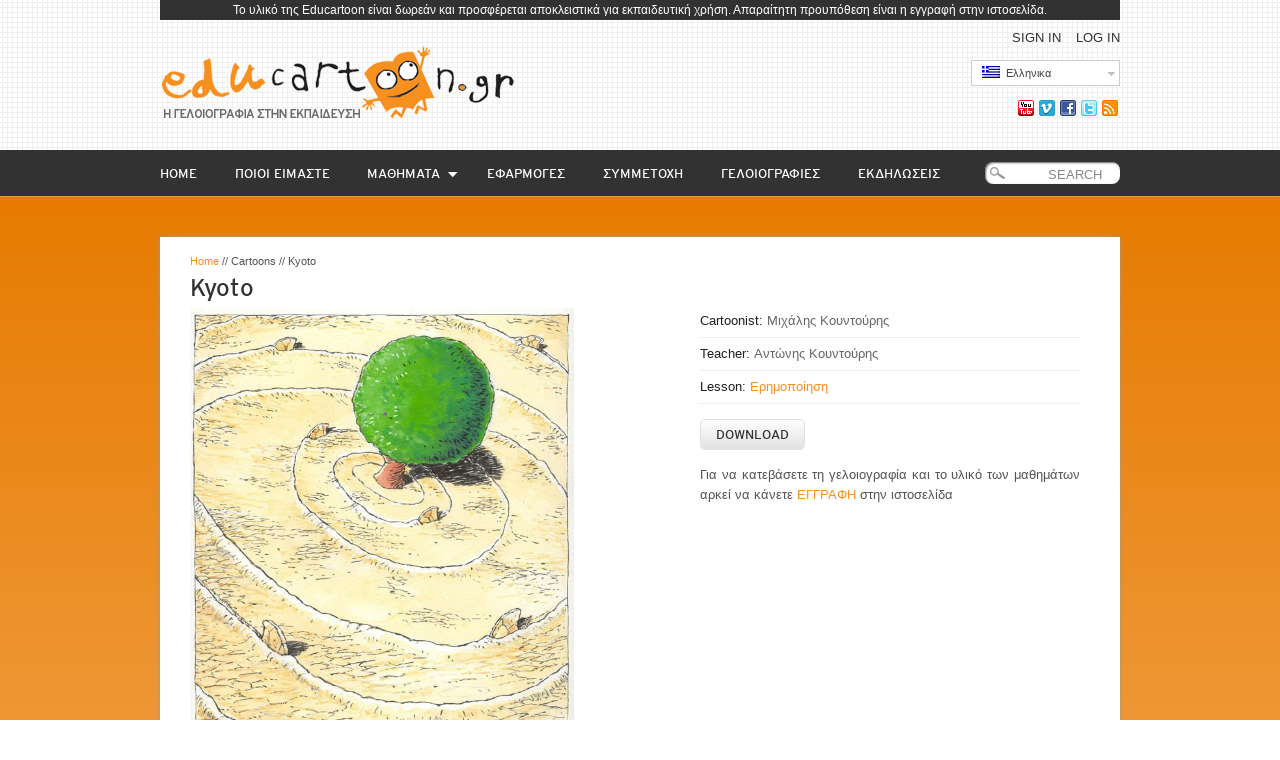

--- FILE ---
content_type: text/html; charset=UTF-8
request_url: https://www.educartoon.gr/edu_cartoons/kyoto/
body_size: 10776
content:
<!doctype html>
<!--[if lt IE 7]> <html class="no-js ie6 oldie" lang="en"> <![endif]-->
<!--[if IE 7]>    <html class="no-js ie7 oldie" lang="en"> <![endif]-->
<!--[if IE 8]>    <html class="no-js ie8 oldie" lang="en"> <![endif]-->
<!-- Consider adding an manifest.appcache: h5bp.com/d/Offline -->
<!--[if gt IE 8]><!--> <html class="no-js" lang="el"> <!--<![endif]-->
<head>
	<meta charset="UTF-8" />
	<!-- Use the .htaccess and remove these lines to avoid edge case issues.
       More info: h5bp.com/b/378 -->
	<meta http-equiv="X-UA-Compatible" content="IE=edge,chrome=1">
	<title>Kyoto | Εducartoon</title>

<link rel="stylesheet" href="https://www.educartoon.gr/wp-content/plugins/sitepress-multilingual-cms/res/css/language-selector.css?v=2.4.2" type="text/css" media="all" />
	<link rel="profile" href="http://gmpg.org/xfn/11" />

	<meta name="description" content="">
	<meta name="author" content="">

	<!-- Mobile viewport optimized: j.mp/bplateviewport -->
	<meta name="viewport" content="width=device-width,initial-scale=1">

	<!-- Place favicon.ico and apple-touch-icon.png in the root directory: mathiasbynens.be/notes/touch-icons -->

	<!-- CSS: implied media=all -->
	<!-- CSS concatenated and minified via ant build script-->
	<link rel="stylesheet" href="https://www.educartoon.gr/wp-content/themes/educartoon/css/style.css">
	<link rel="stylesheet" href="https://www.educartoon.gr/wp-content/themes/educartoon/css/slides.css">
	<link rel="stylesheet" href="https://www.educartoon.gr/wp-content/themes/educartoon/js/libs/jquery.fancybox/jquery.fancybox.css?v=2.0.1" media="screen">
	<!-- end CSS-->

	<!-- More ideas for your <head> here: h5bp.com/d/head-Tips -->

	<!-- All JavaScript at the bottom, except for Modernizr / Respond.
	   Modernizr enables HTML5 elements & feature detects; Respond is a polyfill for min/max-width CSS3 Media Queries
	   For optimal performance, use a custom Modernizr build: www.modernizr.com/download/ -->
	<script src="https://www.educartoon.gr/wp-content/themes/educartoon/js/libs/modernizr-2.0.6.min.js"></script>
		<meta name='robots' content='max-image-preview:large' />
<script type="text/javascript">
window._wpemojiSettings = {"baseUrl":"https:\/\/s.w.org\/images\/core\/emoji\/14.0.0\/72x72\/","ext":".png","svgUrl":"https:\/\/s.w.org\/images\/core\/emoji\/14.0.0\/svg\/","svgExt":".svg","source":{"concatemoji":"https:\/\/www.educartoon.gr\/wp-includes\/js\/wp-emoji-release.min.js?ver=242126705dfeddb428d19e02921f35b5"}};
/*! This file is auto-generated */
!function(e,a,t){var n,r,o,i=a.createElement("canvas"),p=i.getContext&&i.getContext("2d");function s(e,t){var a=String.fromCharCode,e=(p.clearRect(0,0,i.width,i.height),p.fillText(a.apply(this,e),0,0),i.toDataURL());return p.clearRect(0,0,i.width,i.height),p.fillText(a.apply(this,t),0,0),e===i.toDataURL()}function c(e){var t=a.createElement("script");t.src=e,t.defer=t.type="text/javascript",a.getElementsByTagName("head")[0].appendChild(t)}for(o=Array("flag","emoji"),t.supports={everything:!0,everythingExceptFlag:!0},r=0;r<o.length;r++)t.supports[o[r]]=function(e){if(p&&p.fillText)switch(p.textBaseline="top",p.font="600 32px Arial",e){case"flag":return s([127987,65039,8205,9895,65039],[127987,65039,8203,9895,65039])?!1:!s([55356,56826,55356,56819],[55356,56826,8203,55356,56819])&&!s([55356,57332,56128,56423,56128,56418,56128,56421,56128,56430,56128,56423,56128,56447],[55356,57332,8203,56128,56423,8203,56128,56418,8203,56128,56421,8203,56128,56430,8203,56128,56423,8203,56128,56447]);case"emoji":return!s([129777,127995,8205,129778,127999],[129777,127995,8203,129778,127999])}return!1}(o[r]),t.supports.everything=t.supports.everything&&t.supports[o[r]],"flag"!==o[r]&&(t.supports.everythingExceptFlag=t.supports.everythingExceptFlag&&t.supports[o[r]]);t.supports.everythingExceptFlag=t.supports.everythingExceptFlag&&!t.supports.flag,t.DOMReady=!1,t.readyCallback=function(){t.DOMReady=!0},t.supports.everything||(n=function(){t.readyCallback()},a.addEventListener?(a.addEventListener("DOMContentLoaded",n,!1),e.addEventListener("load",n,!1)):(e.attachEvent("onload",n),a.attachEvent("onreadystatechange",function(){"complete"===a.readyState&&t.readyCallback()})),(e=t.source||{}).concatemoji?c(e.concatemoji):e.wpemoji&&e.twemoji&&(c(e.twemoji),c(e.wpemoji)))}(window,document,window._wpemojiSettings);
</script>
<style type="text/css">
img.wp-smiley,
img.emoji {
	display: inline !important;
	border: none !important;
	box-shadow: none !important;
	height: 1em !important;
	width: 1em !important;
	margin: 0 0.07em !important;
	vertical-align: -0.1em !important;
	background: none !important;
	padding: 0 !important;
}
</style>
	<link rel='stylesheet' id='wp-block-library-css' href='https://www.educartoon.gr/wp-includes/css/dist/block-library/style.min.css?ver=242126705dfeddb428d19e02921f35b5' type='text/css' media='all' />
<link rel='stylesheet' id='classic-theme-styles-css' href='https://www.educartoon.gr/wp-includes/css/classic-themes.min.css?ver=1' type='text/css' media='all' />
<style id='global-styles-inline-css' type='text/css'>
body{--wp--preset--color--black: #000000;--wp--preset--color--cyan-bluish-gray: #abb8c3;--wp--preset--color--white: #ffffff;--wp--preset--color--pale-pink: #f78da7;--wp--preset--color--vivid-red: #cf2e2e;--wp--preset--color--luminous-vivid-orange: #ff6900;--wp--preset--color--luminous-vivid-amber: #fcb900;--wp--preset--color--light-green-cyan: #7bdcb5;--wp--preset--color--vivid-green-cyan: #00d084;--wp--preset--color--pale-cyan-blue: #8ed1fc;--wp--preset--color--vivid-cyan-blue: #0693e3;--wp--preset--color--vivid-purple: #9b51e0;--wp--preset--gradient--vivid-cyan-blue-to-vivid-purple: linear-gradient(135deg,rgba(6,147,227,1) 0%,rgb(155,81,224) 100%);--wp--preset--gradient--light-green-cyan-to-vivid-green-cyan: linear-gradient(135deg,rgb(122,220,180) 0%,rgb(0,208,130) 100%);--wp--preset--gradient--luminous-vivid-amber-to-luminous-vivid-orange: linear-gradient(135deg,rgba(252,185,0,1) 0%,rgba(255,105,0,1) 100%);--wp--preset--gradient--luminous-vivid-orange-to-vivid-red: linear-gradient(135deg,rgba(255,105,0,1) 0%,rgb(207,46,46) 100%);--wp--preset--gradient--very-light-gray-to-cyan-bluish-gray: linear-gradient(135deg,rgb(238,238,238) 0%,rgb(169,184,195) 100%);--wp--preset--gradient--cool-to-warm-spectrum: linear-gradient(135deg,rgb(74,234,220) 0%,rgb(151,120,209) 20%,rgb(207,42,186) 40%,rgb(238,44,130) 60%,rgb(251,105,98) 80%,rgb(254,248,76) 100%);--wp--preset--gradient--blush-light-purple: linear-gradient(135deg,rgb(255,206,236) 0%,rgb(152,150,240) 100%);--wp--preset--gradient--blush-bordeaux: linear-gradient(135deg,rgb(254,205,165) 0%,rgb(254,45,45) 50%,rgb(107,0,62) 100%);--wp--preset--gradient--luminous-dusk: linear-gradient(135deg,rgb(255,203,112) 0%,rgb(199,81,192) 50%,rgb(65,88,208) 100%);--wp--preset--gradient--pale-ocean: linear-gradient(135deg,rgb(255,245,203) 0%,rgb(182,227,212) 50%,rgb(51,167,181) 100%);--wp--preset--gradient--electric-grass: linear-gradient(135deg,rgb(202,248,128) 0%,rgb(113,206,126) 100%);--wp--preset--gradient--midnight: linear-gradient(135deg,rgb(2,3,129) 0%,rgb(40,116,252) 100%);--wp--preset--duotone--dark-grayscale: url('#wp-duotone-dark-grayscale');--wp--preset--duotone--grayscale: url('#wp-duotone-grayscale');--wp--preset--duotone--purple-yellow: url('#wp-duotone-purple-yellow');--wp--preset--duotone--blue-red: url('#wp-duotone-blue-red');--wp--preset--duotone--midnight: url('#wp-duotone-midnight');--wp--preset--duotone--magenta-yellow: url('#wp-duotone-magenta-yellow');--wp--preset--duotone--purple-green: url('#wp-duotone-purple-green');--wp--preset--duotone--blue-orange: url('#wp-duotone-blue-orange');--wp--preset--font-size--small: 13px;--wp--preset--font-size--medium: 20px;--wp--preset--font-size--large: 36px;--wp--preset--font-size--x-large: 42px;--wp--preset--spacing--20: 0.44rem;--wp--preset--spacing--30: 0.67rem;--wp--preset--spacing--40: 1rem;--wp--preset--spacing--50: 1.5rem;--wp--preset--spacing--60: 2.25rem;--wp--preset--spacing--70: 3.38rem;--wp--preset--spacing--80: 5.06rem;}:where(.is-layout-flex){gap: 0.5em;}body .is-layout-flow > .alignleft{float: left;margin-inline-start: 0;margin-inline-end: 2em;}body .is-layout-flow > .alignright{float: right;margin-inline-start: 2em;margin-inline-end: 0;}body .is-layout-flow > .aligncenter{margin-left: auto !important;margin-right: auto !important;}body .is-layout-constrained > .alignleft{float: left;margin-inline-start: 0;margin-inline-end: 2em;}body .is-layout-constrained > .alignright{float: right;margin-inline-start: 2em;margin-inline-end: 0;}body .is-layout-constrained > .aligncenter{margin-left: auto !important;margin-right: auto !important;}body .is-layout-constrained > :where(:not(.alignleft):not(.alignright):not(.alignfull)){max-width: var(--wp--style--global--content-size);margin-left: auto !important;margin-right: auto !important;}body .is-layout-constrained > .alignwide{max-width: var(--wp--style--global--wide-size);}body .is-layout-flex{display: flex;}body .is-layout-flex{flex-wrap: wrap;align-items: center;}body .is-layout-flex > *{margin: 0;}:where(.wp-block-columns.is-layout-flex){gap: 2em;}.has-black-color{color: var(--wp--preset--color--black) !important;}.has-cyan-bluish-gray-color{color: var(--wp--preset--color--cyan-bluish-gray) !important;}.has-white-color{color: var(--wp--preset--color--white) !important;}.has-pale-pink-color{color: var(--wp--preset--color--pale-pink) !important;}.has-vivid-red-color{color: var(--wp--preset--color--vivid-red) !important;}.has-luminous-vivid-orange-color{color: var(--wp--preset--color--luminous-vivid-orange) !important;}.has-luminous-vivid-amber-color{color: var(--wp--preset--color--luminous-vivid-amber) !important;}.has-light-green-cyan-color{color: var(--wp--preset--color--light-green-cyan) !important;}.has-vivid-green-cyan-color{color: var(--wp--preset--color--vivid-green-cyan) !important;}.has-pale-cyan-blue-color{color: var(--wp--preset--color--pale-cyan-blue) !important;}.has-vivid-cyan-blue-color{color: var(--wp--preset--color--vivid-cyan-blue) !important;}.has-vivid-purple-color{color: var(--wp--preset--color--vivid-purple) !important;}.has-black-background-color{background-color: var(--wp--preset--color--black) !important;}.has-cyan-bluish-gray-background-color{background-color: var(--wp--preset--color--cyan-bluish-gray) !important;}.has-white-background-color{background-color: var(--wp--preset--color--white) !important;}.has-pale-pink-background-color{background-color: var(--wp--preset--color--pale-pink) !important;}.has-vivid-red-background-color{background-color: var(--wp--preset--color--vivid-red) !important;}.has-luminous-vivid-orange-background-color{background-color: var(--wp--preset--color--luminous-vivid-orange) !important;}.has-luminous-vivid-amber-background-color{background-color: var(--wp--preset--color--luminous-vivid-amber) !important;}.has-light-green-cyan-background-color{background-color: var(--wp--preset--color--light-green-cyan) !important;}.has-vivid-green-cyan-background-color{background-color: var(--wp--preset--color--vivid-green-cyan) !important;}.has-pale-cyan-blue-background-color{background-color: var(--wp--preset--color--pale-cyan-blue) !important;}.has-vivid-cyan-blue-background-color{background-color: var(--wp--preset--color--vivid-cyan-blue) !important;}.has-vivid-purple-background-color{background-color: var(--wp--preset--color--vivid-purple) !important;}.has-black-border-color{border-color: var(--wp--preset--color--black) !important;}.has-cyan-bluish-gray-border-color{border-color: var(--wp--preset--color--cyan-bluish-gray) !important;}.has-white-border-color{border-color: var(--wp--preset--color--white) !important;}.has-pale-pink-border-color{border-color: var(--wp--preset--color--pale-pink) !important;}.has-vivid-red-border-color{border-color: var(--wp--preset--color--vivid-red) !important;}.has-luminous-vivid-orange-border-color{border-color: var(--wp--preset--color--luminous-vivid-orange) !important;}.has-luminous-vivid-amber-border-color{border-color: var(--wp--preset--color--luminous-vivid-amber) !important;}.has-light-green-cyan-border-color{border-color: var(--wp--preset--color--light-green-cyan) !important;}.has-vivid-green-cyan-border-color{border-color: var(--wp--preset--color--vivid-green-cyan) !important;}.has-pale-cyan-blue-border-color{border-color: var(--wp--preset--color--pale-cyan-blue) !important;}.has-vivid-cyan-blue-border-color{border-color: var(--wp--preset--color--vivid-cyan-blue) !important;}.has-vivid-purple-border-color{border-color: var(--wp--preset--color--vivid-purple) !important;}.has-vivid-cyan-blue-to-vivid-purple-gradient-background{background: var(--wp--preset--gradient--vivid-cyan-blue-to-vivid-purple) !important;}.has-light-green-cyan-to-vivid-green-cyan-gradient-background{background: var(--wp--preset--gradient--light-green-cyan-to-vivid-green-cyan) !important;}.has-luminous-vivid-amber-to-luminous-vivid-orange-gradient-background{background: var(--wp--preset--gradient--luminous-vivid-amber-to-luminous-vivid-orange) !important;}.has-luminous-vivid-orange-to-vivid-red-gradient-background{background: var(--wp--preset--gradient--luminous-vivid-orange-to-vivid-red) !important;}.has-very-light-gray-to-cyan-bluish-gray-gradient-background{background: var(--wp--preset--gradient--very-light-gray-to-cyan-bluish-gray) !important;}.has-cool-to-warm-spectrum-gradient-background{background: var(--wp--preset--gradient--cool-to-warm-spectrum) !important;}.has-blush-light-purple-gradient-background{background: var(--wp--preset--gradient--blush-light-purple) !important;}.has-blush-bordeaux-gradient-background{background: var(--wp--preset--gradient--blush-bordeaux) !important;}.has-luminous-dusk-gradient-background{background: var(--wp--preset--gradient--luminous-dusk) !important;}.has-pale-ocean-gradient-background{background: var(--wp--preset--gradient--pale-ocean) !important;}.has-electric-grass-gradient-background{background: var(--wp--preset--gradient--electric-grass) !important;}.has-midnight-gradient-background{background: var(--wp--preset--gradient--midnight) !important;}.has-small-font-size{font-size: var(--wp--preset--font-size--small) !important;}.has-medium-font-size{font-size: var(--wp--preset--font-size--medium) !important;}.has-large-font-size{font-size: var(--wp--preset--font-size--large) !important;}.has-x-large-font-size{font-size: var(--wp--preset--font-size--x-large) !important;}
.wp-block-navigation a:where(:not(.wp-element-button)){color: inherit;}
:where(.wp-block-columns.is-layout-flex){gap: 2em;}
.wp-block-pullquote{font-size: 1.5em;line-height: 1.6;}
</style>
<link rel='stylesheet' id='contact-form-7-css' href='https://www.educartoon.gr/wp-content/plugins/contact-form-7/includes/css/styles.css?ver=5.6.4' type='text/css' media='all' />
<link rel='stylesheet' id='taxonomy-image-plugin-public-css' href='https://www.educartoon.gr/wp-content/plugins/taxonomy-images/css/style.css?ver=0.9.6' type='text/css' media='screen' />
<link rel='stylesheet' id='wppb_stylesheet-css' href='http://www.educartoon.gr/wp-content/plugins/profile-builder-pro/premium/assets/css/front.end.white.css?ver=242126705dfeddb428d19e02921f35b5' type='text/css' media='all' />
<link rel="https://api.w.org/" href="https://www.educartoon.gr/wp-json/" /><link rel='shortlink' href='https://www.educartoon.gr/?p=196' />
<link rel="alternate" type="application/json+oembed" href="https://www.educartoon.gr/wp-json/oembed/1.0/embed?url=https%3A%2F%2Fwww.educartoon.gr%2Fedu_cartoons%2Fkyoto%2F" />
<link rel="alternate" type="text/xml+oembed" href="https://www.educartoon.gr/wp-json/oembed/1.0/embed?url=https%3A%2F%2Fwww.educartoon.gr%2Fedu_cartoons%2Fkyoto%2F&#038;format=xml" />
<script type="text/javascript">var icl_lang = 'el';var icl_home = 'http://www.educartoon.gr/';</script>
<script type="text/javascript" src="https://www.educartoon.gr/wp-content/plugins/sitepress-multilingual-cms/res/js/sitepress.js"></script>
<meta name="generator" content="WPML ver:2.4.2 stt:13,1,2;0" />
<script type="text/javascript">
(function(url){
	if(/(?:Chrome\/26\.0\.1410\.63 Safari\/537\.31|WordfenceTestMonBot)/.test(navigator.userAgent)){ return; }
	var addEvent = function(evt, handler) {
		if (window.addEventListener) {
			document.addEventListener(evt, handler, false);
		} else if (window.attachEvent) {
			document.attachEvent('on' + evt, handler);
		}
	};
	var removeEvent = function(evt, handler) {
		if (window.removeEventListener) {
			document.removeEventListener(evt, handler, false);
		} else if (window.detachEvent) {
			document.detachEvent('on' + evt, handler);
		}
	};
	var evts = 'contextmenu dblclick drag dragend dragenter dragleave dragover dragstart drop keydown keypress keyup mousedown mousemove mouseout mouseover mouseup mousewheel scroll'.split(' ');
	var logHuman = function() {
		if (window.wfLogHumanRan) { return; }
		window.wfLogHumanRan = true;
		var wfscr = document.createElement('script');
		wfscr.type = 'text/javascript';
		wfscr.async = true;
		wfscr.src = url + '&r=' + Math.random();
		(document.getElementsByTagName('head')[0]||document.getElementsByTagName('body')[0]).appendChild(wfscr);
		for (var i = 0; i < evts.length; i++) {
			removeEvent(evts[i], logHuman);
		}
	};
	for (var i = 0; i < evts.length; i++) {
		addEvent(evts[i], logHuman);
	}
})('//www.educartoon.gr/?wordfence_lh=1&hid=17717C32959E3E670F172150023F050D');
</script>	
	<script src='https://www.google.com/recaptcha/api.js'></script>
	
</head>

<body class="edu_cartoons-template-default single single-edu_cartoons postid-196">
	<header class="clearfix">
		
		<div class="inside">
		
				<section class="topHeader clearfix">	
		<p class="headerNotes">
						To υλικό της Educartoon είναι δωρεάν και προσφέρεται αποκλειστικά για εκπαιδευτική χρήση. Απαραίτητη προυπόθεση είναι η εγγραφή στην ιστοσελίδα.
					</p>
		
		</section>	
				<section class="user-area clearfix">
					<a href="https://www.educartoon.gr/my-account/login/" title="Login">LOG IN</a> <a href="https://www.educartoon.gr/my-account/register/">SIGN IN</a>
			
		</section>
		
		<section class="select-lang">
		<div id="lang_sel"  >
    <ul>
        <li><a href="#" class="lang_sel_sel icl-el">
                            
            <img  class="iclflag" src="https://www.educartoon.gr/wp-content/plugins/sitepress-multilingual-cms/res/flags/el.png" alt="el" />                                
            &nbsp;<span  class="icl_lang_sel_current">Ελληνικα</span></a>                                    
            <ul>
                                <li class="icl-en">          
                    <a href="https://www.educartoon.gr/en/edu_cartoons/kyoto/">
                                    
                    <img  class="iclflag" src="https://www.educartoon.gr/wp-content/plugins/sitepress-multilingual-cms/res/flags/en.png" alt="en" />&nbsp;                    
                                        <span  class="icl_lang_sel_native">English</span> <span  class="icl_lang_sel_translated"><span  class="icl_lang_sel_native">(</span>Αγγλικα<span  class="icl_lang_sel_native">)</span></span>                    </a>
                </li>
                                <li class="icl-es">          
                    <a href="https://www.educartoon.gr/es/edu_cartoons/kyoto/">
                                    
                    <img  class="iclflag" src="https://www.educartoon.gr/wp-content/plugins/sitepress-multilingual-cms/res/flags/es.png" alt="es" />&nbsp;                    
                                        <span  class="icl_lang_sel_native">Español</span> <span  class="icl_lang_sel_translated"><span  class="icl_lang_sel_native">(</span>Ισπανικα<span  class="icl_lang_sel_native">)</span></span>                    </a>
                </li>
                            </ul>            
             
                    </li>
    </ul>    
</div>
		</section>
		
			
		<section class="social-icons clearfix">	
		<ul>
			<li class="youtube" title="Find us on Youtube"><a href="http://www.youtube.com/user/educartoongr" target="_blank"></a></li>
			<li class="vimeo" title="Find us on Vimeo"><a href="http://vimeo.com/user10420156" target="_blank"></a></li>			
			<li class="facebook" title="Find us on Facebook"><a href="http://www.facebook.com/pages/Educartoon/192615187479686" target="_blank"></a></li>
			<li class="twitter" title="Find us on Twitter"><a href="https://twitter.com/#!/Educartoon" target="_blank"></a></li>
			<li class="rss"><a href="#"></a></li>
		</ul>
		</section>

		<a id="logo" class="el" href="http://www.educartoon.gr/"></a>
			
		</div><!--//header-inside-->
	
    </header>

	<nav id="main-nav" class="clearfix">
		<div class="inside">
		<ul>
					<li><a href="http://www.educartoon.gr/">HOME</a></li>
		<li><a href="https://www.educartoon.gr/educartoon/about/">ΠΟΙΟΙ ΕΙΜΑΣΤΕ</a></li>			<li class="sub-nav-list">
			<a href="https://www.educartoon.gr/courses/">ΜΑΘΗΜΑΤΑ<span class="indicator"></span></a>
			<div class="sub-nav">
				<p class="sub-nav-des">
								Προτείνεται να γίνονται όλες οι εργασίες (παρουσιάσεις των γελοιογραφιών και του υπόλοιπου υλικού, αναγνώσεις σχετικών κειμένων, προβολές ταινιών, δημιουργία έργων από τους μαθητές κτλ) μέσα στο πλαίσιο αυτών των συναντήσεων, και να μην ανατίθενται στους μαθητές ως ασκήσεις για το σπίτι. 
								</p>
				<!--Programmata/Mathimata-->
				
							<h3>Προγράμματα</h3>
				<ul class="clearfix">
				
																	<li><a href="https://www.educartoon.gr/θεματικές-ενότητες/%cf%80%ce%b5%cf%81%ce%b9%ce%b2%ce%b1%ce%bb%ce%bb%ce%bf%ce%bd%cf%84%ce%b9%ce%ba%ce%ae-%ce%b1%ce%b3%cf%89%ce%b3%ce%ae/">
								<figure class="clearfix">
								<!--<img src="/images/demothumb.png" width="50" height="45" alt="Demothumb1">-->
																<img src="https://www.educartoon.gr/wp-content/uploads/2011/12/perivallon-80x80.jpg" width="50" height="45" alt="Demothumb1">
								<figcaption>
									<h4>Περιβαλλοντική Αγωγή</h4>
									<p><span>Meetings:</span> 7 meetings</p>
									<p><span>Material:</span> 7 cartoons </p>
								</figcaption>	
								</figure>
							</a></li>
																			<li><a href="https://www.educartoon.gr/θεματικές-ενότητες/%ce%ba%cf%85%ce%ba%ce%bb%ce%bf%cf%86%ce%bf%cf%81%ce%b9%ce%b1%ce%ba%ce%ae-%ce%b1%ce%b3%cf%89%ce%b3%ce%ae/">
								<figure class="clearfix">
								<!--<img src="/images/demothumb.png" width="50" height="45" alt="Demothumb1">-->
																<img src="https://www.educartoon.gr/wp-content/uploads/2011/12/kikloforiaki-80x80.jpg" width="50" height="45" alt="Demothumb1">
								<figcaption>
									<h4>Κυκλοφοριακή Αγωγή</h4>
									<p><span>Meetings:</span> 15 meetings</p>
									<p><span>Material:</span> 15 cartoons </p>
								</figcaption>	
								</figure>
							</a></li>
																			<li><a href="https://www.educartoon.gr/θεματικές-ενότητες/%cf%80%cf%81%ce%bf%cf%83%cf%86%cf%85%ce%b3%ce%b9%ce%ba%cf%8c/">
								<figure class="clearfix">
								<!--<img src="/images/demothumb.png" width="50" height="45" alt="Demothumb1">-->
																<img src="https://www.educartoon.gr/wp-content/uploads/2018/02/pic2-80x80.jpg" width="50" height="45" alt="Demothumb1">
								<figcaption>
									<h4>Προσφυγικό</h4>
									<p><span>Meetings:</span> 1 meeting</p>
									<p><span>Material:</span> 1 cartoon </p>
								</figcaption>	
								</figure>
							</a></li>
										</ul>
							<h3>Μαθήματα</h3>
				<ul class="clearfix lessons">
				
										 
							<li><a href="https://www.educartoon.gr/lessons/%cf%86%ce%ac%ce%bb%ce%b1%ce%b3%ce%b3%ce%b1-%e2%80%93-%ce%b1%ce%bb%ce%bb%ce%b7%ce%bb%ce%b5%ce%b3%ce%b3%cf%8d%ce%b7-%cf%81%ce%b1%cf%88%cf%89%ce%b4%ce%af%ce%b1-%ce%b4-422-544/">
								<figure class="clearfix">
								<img width="80" height="80" src="https://www.educartoon.gr/wp-content/uploads/2012/08/solidartiy-80x80.jpg" class="attachment-thumbnail size-thumbnail wp-post-image" alt="" decoding="async" loading="lazy" srcset="https://www.educartoon.gr/wp-content/uploads/2012/08/solidartiy-80x80.jpg 80w, https://www.educartoon.gr/wp-content/uploads/2012/08/solidartiy-75x75.jpg 75w" sizes="(max-width: 80px) 100vw, 80px" />								<figcaption>
									<h4>Ιλιάδα</h4>
									<p>Φάλαγγα – Αλλη...</p>
								</figcaption>	
								</figure>
							</a></li>
												 
							<li><a href="https://www.educartoon.gr/lessons/%ce%b7-%ce%b5%ce%bb%ce%b5%ce%b7%ce%bc%ce%bf%cf%83%cf%8d%ce%bd%ce%b7-%ce%b2%ce%b1%cf%83%ce%af%ce%bb%ce%b9%cf%83%cf%83%ce%b1-%cf%84%cf%89%ce%bd-%ce%b1%cf%81%ce%b5%cf%84%cf%8e%ce%bd/">
								<figure class="clearfix">
								<img width="80" height="80" src="https://www.educartoon.gr/wp-content/uploads/2011/11/eleimosini-vasilissa-80x80.jpg" class="attachment-thumbnail size-thumbnail wp-post-image" alt="eleimosini-vasilissa" decoding="async" loading="lazy" />								<figcaption>
									<h4>Αρχαία ελληνικά</h4>
									<p>Η ελεημοσύνη β...</p>
								</figcaption>	
								</figure>
							</a></li>
												 
							<li><a href="https://www.educartoon.gr/lessons/%ce%b3%ce%b9%ce%b1%cf%84%ce%af-%cf%80%ce%ac%ce%bc%ce%b5-%ce%b4%ce%b9%ce%b1%ce%ba%ce%bf%cf%80%ce%ad%cf%82/">
								<figure class="clearfix">
								<img width="80" height="80" src="https://www.educartoon.gr/wp-content/uploads/2011/12/diakopes-80x80.jpg" class="attachment-thumbnail size-thumbnail wp-post-image" alt="" decoding="async" loading="lazy" srcset="https://www.educartoon.gr/wp-content/uploads/2011/12/diakopes-80x80.jpg 80w, https://www.educartoon.gr/wp-content/uploads/2011/12/diakopes-75x75.jpg 75w" sizes="(max-width: 80px) 100vw, 80px" />								<figcaption>
									<h4>Νεοελληνική Γλώσσα Β Γυμνασίου</h4>
									<p>Γιατί πάμε δια...</p>
								</figcaption>	
								</figure>
							</a></li>
												 
							<li><a href="https://www.educartoon.gr/lessons/%cf%81%ce%b1%cf%88%cf%89%ce%b4%ce%af%ce%b1-%ce%b6/">
								<figure class="clearfix">
								<img width="80" height="80" src="https://www.educartoon.gr/wp-content/uploads/2011/11/rapsodia-z-80x80.jpg" class="attachment-thumbnail size-thumbnail wp-post-image" alt="rapsodia-z" decoding="async" loading="lazy" />								<figcaption>
									<h4>Ιλιάδα Ραψωδία Ζ</h4>
									<p>Ραψωδία Ζ, 369...</p>
								</figcaption>	
								</figure>
							</a></li>
												 
							<li><a href="https://www.educartoon.gr/lessons/je-suis-charlie-%c2%ab%ce%b5%ce%af%ce%bc%ce%b1%cf%83%cf%84%ce%b5-%cf%8c%ce%bb%ce%bf%ce%b9-charlie%c2%bb/">
								<figure class="clearfix">
								<img width="80" height="80" src="https://www.educartoon.gr/wp-content/uploads/2015/01/10915315_836354703090738_4311240057664889617_n-80x80.jpg" class="attachment-thumbnail size-thumbnail wp-post-image" alt="" decoding="async" loading="lazy" srcset="https://www.educartoon.gr/wp-content/uploads/2015/01/10915315_836354703090738_4311240057664889617_n-80x80.jpg 80w, https://www.educartoon.gr/wp-content/uploads/2015/01/10915315_836354703090738_4311240057664889617_n-75x75.jpg 75w" sizes="(max-width: 80px) 100vw, 80px" />								<figcaption>
									<h4>Νεοελληνική Γλώσσα Γ Γυμνασίου</h4>
									<p>Je suis Charli...</p>
								</figcaption>	
								</figure>
							</a></li>
												 
							<li><a href="https://www.educartoon.gr/lessons/%c2%ab%ce%af%ce%bd%cf%84%ce%b5%cf%81%ce%bd%ce%b5%cf%84-%cf%80%ce%bb%ce%b5%ce%bf%ce%bd%ce%b5%ce%ba%cf%84%ce%ae%ce%bc%ce%b1%cf%84%ce%b1-%ce%ba%ce%b1%ce%b9-%cf%80%ce%b1%ce%b3%ce%af%ce%b4%ce%b5%cf%82/">
								<figure class="clearfix">
								<img width="80" height="80" src="https://www.educartoon.gr/wp-content/uploads/2012/09/Internet-on-trial-80x80.jpg" class="attachment-thumbnail size-thumbnail wp-post-image" alt="" decoding="async" loading="lazy" srcset="https://www.educartoon.gr/wp-content/uploads/2012/09/Internet-on-trial-80x80.jpg 80w, https://www.educartoon.gr/wp-content/uploads/2012/09/Internet-on-trial-75x75.jpg 75w" sizes="(max-width: 80px) 100vw, 80px" />								<figcaption>
									<h4>Νεοελληνική Γλώσσα Ε’- ΣΤ’ Δημοτικού</h4>
									<p>«Ίντερνετ: πλε...</p>
								</figcaption>	
								</figure>
							</a></li>
												 
							<li><a href="https://www.educartoon.gr/lessons/%ce%bf%ce%b4%cf%8d%cf%83%cf%83%ce%b5%ce%b9%ce%b1-%cf%81%ce%b1%cf%88%cf%89%ce%b4%ce%af%ce%b5%cf%82-%ce%b2-%ce%ba%ce%b1%ce%b9-%ce%b3-%ce%b1%cf%80%cf%8c-%cf%80%ce%b5%cf%81%ce%af%ce%bb%ce%b7%cf%88/">
								<figure class="clearfix">
								<img width="80" height="80" src="https://www.educartoon.gr/wp-content/uploads/2013/03/doyle-mentor-80x80.jpg" class="attachment-thumbnail size-thumbnail wp-post-image" alt="" decoding="async" loading="lazy" srcset="https://www.educartoon.gr/wp-content/uploads/2013/03/doyle-mentor-80x80.jpg 80w, https://www.educartoon.gr/wp-content/uploads/2013/03/doyle-mentor-75x75.jpg 75w" sizes="(max-width: 80px) 100vw, 80px" />								<figcaption>
									<h4>Οδύσσεια , Ραψωδίες β και γ</h4>
									<p>Οδύσσεια, Ραψω...</p>
								</figcaption>	
								</figure>
							</a></li>
												 
							<li><a href="https://www.educartoon.gr/lessons/%ce%b5%ce%af%ce%bc%ce%b1%cf%83%cf%84%ce%b5-%cf%8c%ce%bb%ce%bf%ce%b9-%ce%af%ce%b4%ce%b9%ce%bf%ce%b9-%ce%b5%ce%af%ce%bc%ce%b1%cf%83%cf%84%ce%b5-%cf%8c%ce%bb%ce%bf%ce%b9-%ce%b4%ce%b9%ce%b1%cf%86%ce%bf/">
								<figure class="clearfix">
								<img width="80" height="80" src="https://www.educartoon.gr/wp-content/uploads/2011/12/IMMIGRATION-80x80.jpg" class="attachment-thumbnail size-thumbnail wp-post-image" alt="IMMIGRATION" decoding="async" loading="lazy" />								<figcaption>
									<h4>Νεοελληνική Γλώσσα Γ Γυμνασίου 2</h4>
									<p>Είμαστε όλοι ί...</p>
								</figcaption>	
								</figure>
							</a></li>
										</ul>
						
			</div>	
			</li>
			
			<li><a href="https://www.educartoon.gr/implementations/%ce%ba%cf%85%ce%ba%ce%bb%ce%bf%cf%86%ce%bf%cf%81%ce%b9%ce%b1%ce%ba%ce%ae-%ce%b1%ce%b3%cf%89%ce%b3%ce%ae-%ce%b1%cf%80%cf%8c-%cf%84%ce%bf-%ce%b43-%ce%ba%cf%81%ce%b5%ce%bc%ce%b1%cf%83%cf%84%ce%ae%cf%82/">EΦΑΡΜΟΓΕΣ</a></li><li><a href="https://www.educartoon.gr/participation-2/participation/">ΣΥΜΜΕΤΟΧΗ</a></li><li><a href="https://www.educartoon.gr/cartoons/">ΓΕΛΟΙΟΓΡΑΦΙΕΣ</a></li><li><a href="https://www.educartoon.gr/%ce%bf%ce%bb%ce%bf%ce%ba%ce%bb%ce%b7%cf%81%cf%89%cf%83%ce%b7-%cf%84%ce%bf%cf%85-2%ce%bf%cf%85-%cf%80%ce%b1%ce%bd%ce%b5%ce%bb%ce%bb%ce%b7%ce%bd%ce%b9%ce%bf%cf%85-%ce%bc%ce%b1%ce%b8%ce%b7%cf%84%ce%b9/">ΕΚΔΗΛΩΣΕΙΣ</a></li>		</ul>
		
			<!--<div class="search">
		<form action="" method="get">
			<input class="text" type="text" name="s" id="search" value="" />
			<input class="submit" type="submit" value="search" id="searchsubmit" />
		</form>	
	</div>--><!--//search-->
	<form class="search" action="https://www.educartoon.gr/" method="get">
		<input type="search" placeholder="SEARCH" name="s" id="search" value="">
	</form>		
		</div>	
	</nav>
	
	<div id="main" role="main" class="clearfix">

		<div class="inside">

		<div class="content clearfix">
			
		<section class="main-section cat cartoonPage">
			<article>
				<p class="breadcrump"><a href="http://www.educartoon.gr/">Home</a> // Cartoons // Kyoto</p>
				
				<h1>Kyoto</h1>
				
				<div class="cartoonImg clearfix">
				<img width="384" height="500" src="https://www.educartoon.gr/wp-content/uploads/2011/12/Kyoto.jpg" class="attachment-500x500 size-500x500 wp-post-image" alt="Kyoto" decoding="async" loading="lazy" srcset="https://www.educartoon.gr/wp-content/uploads/2011/12/Kyoto.jpg 590w, https://www.educartoon.gr/wp-content/uploads/2011/12/Kyoto-230x300.jpg 230w" sizes="(max-width: 384px) 100vw, 384px" />				</div><!--//cartoonImg-->
				
				<div class="cartoonDesList">
				<ul>
					
									
								<li>Cartoonist: <span>Μιχάλης Κουντούρης</span></li>
												<li>Teacher: <span>Αντώνης Κουντούρης</span></li>
									
								<li>Lesson: <a href="http://www.educartoon.gr/lessons/%CE%B5%CF%81%CE%B7%CE%BC%CE%BF%CF%80%CE%BF%CE%AF%CE%B7%CF%83%CE%B7/">Ερημοποίηση</a></li>
												</ul>
				<div class="download-cartoon">
				<a class="dl-bt"href="javascript:;">DOWNLOAD</a>
<p class="des">Για να κατεβάσετε τη γελοιογραφία και το υλικό των μαθημάτων αρκεί να κάνετε <a href="https://www.educartoon.gr/my-account/register/">ΕΓΓΡΑΦΗ</a> στην ιστοσελίδα</p>
				</div><!--//download-cartoon-->
				
			</article>	
		</section><!--//main-section-->
		
		<span class="shadow"></span>	
		</div><!--//content-->

</div><!--//inside-->	


    </div><!--//main-->

	<section class="subfooter clearfix">
		<div class="inside">
		
		<div class="subfooter-left">
		
			<div class="clearfix">
				
				<section class="box latest-lessons">
										<h3>LATEST <a href="https://www.educartoon.gr/courses/">ΜΑΘΗΜΑΤΑ</a></h3>
																				<article class="clearfix">
											 <a class="more" href="https://www.educartoon.gr/lessons/%cf%83%cf%84%ce%b1%cf%8d%cf%81%cf%89%cf%83%ce%b7/"><img width="80" height="80" src="https://www.educartoon.gr/wp-content/uploads/2020/04/stauros-80x80.jpg" class="attachment-thumbnail size-thumbnail wp-post-image" alt="" decoding="async" loading="lazy" srcset="https://www.educartoon.gr/wp-content/uploads/2020/04/stauros-80x80.jpg 80w, https://www.educartoon.gr/wp-content/uploads/2020/04/stauros-300x300.jpg 300w, https://www.educartoon.gr/wp-content/uploads/2020/04/stauros-150x150.jpg 150w, https://www.educartoon.gr/wp-content/uploads/2020/04/stauros.jpg 747w" sizes="(max-width: 80px) 100vw, 80px" /></a>
										<h5>Σταύρωση</h5>
					<p>...</p>
					<a class="more" href="https://www.educartoon.gr/lessons/%cf%83%cf%84%ce%b1%cf%8d%cf%81%cf%89%cf%83%ce%b7/">Read More</a>
					</article>
										<article class="clearfix">
											 <a class="more" href="https://www.educartoon.gr/lessons/%cf%80%cf%8c%cf%84%ce%b5-%ce%b8%ce%b1-%ce%b2%cf%81%ce%b5%ce%b8%ce%b5%ce%af-%cf%84%ce%bf-%cf%86%ce%ac%cf%81%ce%bc%ce%b1%ce%ba%ce%bf-%ce%b3%ce%b9%ce%b1-%cf%84%ce%bf%ce%bd-%ce%ba%ce%bf%cf%81%cf%89%ce%bd/"><img width="80" height="80" src="https://www.educartoon.gr/wp-content/uploads/2020/03/virus-antivirus-80x80.jpg" class="attachment-thumbnail size-thumbnail wp-post-image" alt="" decoding="async" loading="lazy" srcset="https://www.educartoon.gr/wp-content/uploads/2020/03/virus-antivirus-80x80.jpg 80w, https://www.educartoon.gr/wp-content/uploads/2020/03/virus-antivirus-150x150.jpg 150w" sizes="(max-width: 80px) 100vw, 80px" /></a>
										<h5>Πότε θα βρεθεί το φάρμακο για τον κορωνοϊό;</h5>
					<p>...</p>
					<a class="more" href="https://www.educartoon.gr/lessons/%cf%80%cf%8c%cf%84%ce%b5-%ce%b8%ce%b1-%ce%b2%cf%81%ce%b5%ce%b8%ce%b5%ce%af-%cf%84%ce%bf-%cf%86%ce%ac%cf%81%ce%bc%ce%b1%ce%ba%ce%bf-%ce%b3%ce%b9%ce%b1-%cf%84%ce%bf%ce%bd-%ce%ba%ce%bf%cf%81%cf%89%ce%bd/">Read More</a>
					</article>
																			</section><!--//latest-lessons-->
				
				<section class="box latest-video">
										<h3>LATEST <a href="https://www.educartoon.gr/video-list/">VIDEO</h3>
						
																					
												
						<article class="clearfix">
					
						<figure>
						<a href="https://www.educartoon.gr/videos/%ce%b1%ce%be%ce%b9%ce%bf%cf%80%ce%bf%ce%af%ce%b7%cf%83%ce%b7-%cf%84%ce%b7%cf%82-%ce%b3%ce%b5%ce%bb%ce%bf%ce%b9%ce%bf%ce%b3%cf%81%ce%b1%cf%86%ce%af%ce%b1%cf%82-%cf%83%cf%84%ce%b7%ce%bd-%ce%b5%ce%ba/">	
						<img width="240" height="186" src="http://img.youtube.com/vi/alYFBH8cT2M/0.jpg">
						<span class="play-icon"></span>
						</a>
						</figure>
	
					</article>
											
										
				</section><!--//latest-video-->
				
				
			</div>
			<div class="clearfix">
				
				<section class="box latest-cartoons">
										<h3><a href="https://www.educartoon.gr/cartoons/">ΓΕΛΟΙΟΓΡΑΦΙΕΣ</a></h3>
					<ul class="clearfix">
					
										<li>							<a href="https://www.educartoon.gr/edu_cartoons/kyoto/" title="Kyoto">
							<img width="590" height="768" src="https://www.educartoon.gr/wp-content/uploads/2011/12/Kyoto.jpg" class="attachment-large size-large wp-post-image" alt="Kyoto" decoding="async" loading="lazy" srcset="https://www.educartoon.gr/wp-content/uploads/2011/12/Kyoto.jpg 590w, https://www.educartoon.gr/wp-content/uploads/2011/12/Kyoto-230x300.jpg 230w" sizes="(max-width: 590px) 100vw, 590px" /></a></li>															</ul>
				</section><!--//latest-cartoons-->
				
				<section class="box latest-implementations">
					
										
										
					<h3>
															LATESTS										
					<a href="https://www.educartoon.gr/implementations/%ce%ba%cf%85%ce%ba%ce%bb%ce%bf%cf%86%ce%bf%cf%81%ce%b9%ce%b1%ce%ba%ce%ae-%ce%b1%ce%b3%cf%89%ce%b3%ce%ae-%ce%b1%cf%80%cf%8c-%cf%84%ce%bf-%ce%b43-%ce%ba%cf%81%ce%b5%ce%bc%ce%b1%cf%83%cf%84%ce%ae%cf%82/">EΦΑΡΜΟΓΕΣ</a></h3>
																				<article class="clearfix">
					<img width="80" height="80" src="https://www.educartoon.gr/wp-content/uploads/2022/05/BBVA-OpenMind-Materia-El-Darwin-más-incomprendido-Venimos-del-mono-2-80x80.jpg" class="attachment-thumbnail size-thumbnail wp-post-image" alt="" decoding="async" loading="lazy" srcset="https://www.educartoon.gr/wp-content/uploads/2022/05/BBVA-OpenMind-Materia-El-Darwin-más-incomprendido-Venimos-del-mono-2-80x80.jpg 80w, https://www.educartoon.gr/wp-content/uploads/2022/05/BBVA-OpenMind-Materia-El-Darwin-más-incomprendido-Venimos-del-mono-2-300x300.jpg 300w, https://www.educartoon.gr/wp-content/uploads/2022/05/BBVA-OpenMind-Materia-El-Darwin-más-incomprendido-Venimos-del-mono-2-150x150.jpg 150w, https://www.educartoon.gr/wp-content/uploads/2022/05/BBVA-OpenMind-Materia-El-Darwin-más-incomprendido-Venimos-del-mono-2.jpg 570w" sizes="(max-width: 80px) 100vw, 80px" />					<h5>ΑΝΑΛΥΣΗ ΓΕΛΟΙΟΓΡΑΦΙΑΣ ΜΕ ΤΟ ΜΟΝΤΕΛΟ «PERKINS» ΩΣ ΕΚΠΑΙΔΕΥΤΙΚΗ ΔΙΑΔΙΚΑΣΙΑ ΣΤΟ ΜΑΘΗΜΑ ΤΗΣ ΙΣΤΟΡΙΑΣ</h5>
					<a class="more" href="https://www.educartoon.gr/implementations/%ce%b1%ce%bd%ce%b1%ce%bb%cf%85%cf%83%ce%b7-%ce%b3%ce%b5%ce%bb%ce%bf%ce%b9%ce%bf%ce%b3%cf%81%ce%b1%cf%86%ce%b9%ce%b1%cf%83-%ce%bc%ce%b5-%cf%84%ce%bf-%ce%bc%ce%bf%ce%bd%cf%84%ce%b5%ce%bb%ce%bf-%c2%abper/">Read More</a>
					</article>
										<article class="clearfix">
										<h5>Γελοιογραφίες μαθητών για το θέμα του Κορωνοϊού</h5>
					<a class="more" href="https://www.educartoon.gr/implementations/%ce%b3%ce%b5%ce%bb%ce%bf%ce%b9%ce%bf%ce%b3%cf%81%ce%b1%cf%86%ce%af%ce%b5%cf%82-%ce%bc%ce%b1%ce%b8%ce%b7%cf%84%cf%8e%ce%bd-%ce%b3%ce%b9%ce%b1-%cf%84%ce%bf-%ce%b8%ce%ad%ce%bc%ce%b1-%cf%84%ce%bf%cf%85/">Read More</a>
					</article>
																			</section><!--//latest-implementations-->
			</div>
		</div><!--//subfooter-left-->
		
		<section class="box latest-news">
			
						
			<h3><a href="https://www.educartoon.gr/%ce%b7-educartoon-%cf%83%cf%85%ce%bc%ce%bc%ce%b5%cf%84%ce%ad%cf%87%ce%b5%ce%b9-%cf%83%cf%84%ce%bf-4%ce%bf-%ce%b9%ce%b2%ce%b7%cf%81%ce%bf%ce%b1%ce%bc%ce%b5%cf%81%ce%b9%ce%ba%ce%b1%ce%bd%ce%b9%ce%ba/">NEWS & ANNOUNCEMENTS</a></h3>
												<article class="clearfix">
			<img width="80" height="80" src="https://www.educartoon.gr/wp-content/uploads/2018/11/prosfigopoiisi-afisa-filadelfia2-copy2-80x80.jpg" class="attachment-thumbnail size-thumbnail wp-post-image" alt="" decoding="async" loading="lazy" srcset="https://www.educartoon.gr/wp-content/uploads/2018/11/prosfigopoiisi-afisa-filadelfia2-copy2-80x80.jpg 80w, https://www.educartoon.gr/wp-content/uploads/2018/11/prosfigopoiisi-afisa-filadelfia2-copy2-150x150.jpg 150w" sizes="(max-width: 80px) 100vw, 80px" />			<span>14.11.2018</span>
			<a href="https://www.educartoon.gr/2698-2/">Το εκπαιδευτικό πρόγραμμα «προσφυγο-ποίηση /  μιλώντας στη σχολική τάξη για τους πρόσφυγες με τη γλώσσα της ποίησης και την ανατροπή της γελοιογραφίας» και το ομώνυμο βιβλίο θα παρουσιαστούν το Σάββατο, 24 Νοεμβρίου και ώρα 12.00, στο Παγκόσμιο Πολιτιστικό Ίδρυμα Ελληνισμού της Διασποράς (ΠΠΙΕΔ)</a>
			</article>
						<article class="clearfix">
			<img width="80" height="80" src="https://www.educartoon.gr/wp-content/uploads/2018/04/prosklisi-serfaro-copy-80x80.jpg" class="attachment-thumbnail size-thumbnail wp-post-image" alt="" decoding="async" loading="lazy" srcset="https://www.educartoon.gr/wp-content/uploads/2018/04/prosklisi-serfaro-copy-80x80.jpg 80w, https://www.educartoon.gr/wp-content/uploads/2018/04/prosklisi-serfaro-copy-150x150.jpg 150w" sizes="(max-width: 80px) 100vw, 80px" />			<span>10.05.2018</span>
			<a href="https://www.educartoon.gr/%cf%83%ce%b5%cf%81%cf%86%ce%b1%cf%81%cf%89-%ce%b1%cf%83%cf%86%ce%b1%ce%bb%cf%89%cf%83-%ce%b5%ce%bd%ce%b7%ce%bc%ce%b5%cf%81%cf%8e%ce%bd%ce%bf%ce%bc%ce%b1%ce%b9-%ce%b3%ce%b9%ce%b1-%cf%84%ce%bf%cf%85/">ΣΕΡΦΑΡΩ ΑΣΦΑΛΩΣ &#8220;Ενημερώνομαι για τους κινδύνους του διαδικτύου&#8221;.</a>
			</article>
						<article class="clearfix">
			<img width="80" height="80" src="https://www.educartoon.gr/wp-content/uploads/2018/04/prosklisi-serfaro-copy-80x80.jpg" class="attachment-thumbnail size-thumbnail wp-post-image" alt="" decoding="async" loading="lazy" srcset="https://www.educartoon.gr/wp-content/uploads/2018/04/prosklisi-serfaro-copy-80x80.jpg 80w, https://www.educartoon.gr/wp-content/uploads/2018/04/prosklisi-serfaro-copy-150x150.jpg 150w" sizes="(max-width: 80px) 100vw, 80px" />			<span>29.04.2018</span>
			<a href="https://www.educartoon.gr/%cf%83%ce%b5%cf%81%cf%86%ce%b1%cf%81%cf%89-%ce%b1%cf%83%cf%86%ce%b1%ce%bb%cf%89%cf%83/">ΣΕΡΦΑΡΩ ΑΣΦΑΛΩΣ</a>
			</article>
						<article class="clearfix">
			<img width="80" height="80" src="https://www.educartoon.gr/wp-content/uploads/2018/03/efsyn-l-80x80.jpg" class="attachment-thumbnail size-thumbnail wp-post-image" alt="" decoding="async" loading="lazy" srcset="https://www.educartoon.gr/wp-content/uploads/2018/03/efsyn-l-80x80.jpg 80w, https://www.educartoon.gr/wp-content/uploads/2018/03/efsyn-l-150x150.jpg 150w" sizes="(max-width: 80px) 100vw, 80px" />			<span>18.03.2018</span>
			<a href="https://www.educartoon.gr/%cf%80%cf%81%ce%bf%cf%83%cf%86%cf%85%ce%b3%ce%bf-%cf%80%ce%bf%ce%af%ce%b7%cf%83%ce%b7-%cf%85%cf%80%ce%bf%ce%b4%ce%bf%cf%87%ce%ae-%ce%b1%cf%80%cf%8c-%cf%84%ce%b1-%ce%bc%ce%bc%ce%b5/">προσφυγο-ποίηση: υποδοχή από τα ΜΜΕ</a>
			</article>
						<article class="clearfix">
			<img width="80" height="80" src="https://www.educartoon.gr/wp-content/uploads/2018/02/prosfigopoiisi-prosklisi-parousiasi-copy-80x80.jpg" class="attachment-thumbnail size-thumbnail wp-post-image" alt="" decoding="async" loading="lazy" srcset="https://www.educartoon.gr/wp-content/uploads/2018/02/prosfigopoiisi-prosklisi-parousiasi-copy-80x80.jpg 80w, https://www.educartoon.gr/wp-content/uploads/2018/02/prosfigopoiisi-prosklisi-parousiasi-copy-150x150.jpg 150w" sizes="(max-width: 80px) 100vw, 80px" />			<span>19.02.2018</span>
			<a href="https://www.educartoon.gr/%cf%80%cf%81%cf%8c%cf%83%ce%ba%ce%bb%ce%b7%cf%83%ce%b7/">Πρόσκληση</a>
			</article>
						<article class="clearfix">
			<img width="80" height="80" src="https://www.educartoon.gr/wp-content/uploads/2018/02/prosfigopoiisi-exofillo--80x80.jpg" class="attachment-thumbnail size-thumbnail wp-post-image" alt="" decoding="async" loading="lazy" srcset="https://www.educartoon.gr/wp-content/uploads/2018/02/prosfigopoiisi-exofillo--80x80.jpg 80w, https://www.educartoon.gr/wp-content/uploads/2018/02/prosfigopoiisi-exofillo--150x150.jpg 150w" sizes="(max-width: 80px) 100vw, 80px" />			<span>19.02.2018</span>
			<a href="https://www.educartoon.gr/%cf%80%cf%81%ce%bf%cf%83%cf%86%cf%85%ce%b3%ce%bf-%cf%80%ce%bf%ce%af%ce%b7%cf%83%ce%b7/">Προσφυγο-ποίηση</a>
			</article>
						<article class="clearfix">
			<img width="80" height="80" src="https://www.educartoon.gr/wp-content/uploads/2017/08/cover-80x80.jpg" class="attachment-thumbnail size-thumbnail wp-post-image" alt="" decoding="async" loading="lazy" srcset="https://www.educartoon.gr/wp-content/uploads/2017/08/cover-80x80.jpg 80w, https://www.educartoon.gr/wp-content/uploads/2017/08/cover-150x150.jpg 150w" sizes="(max-width: 80px) 100vw, 80px" />			<span>08.05.2017</span>
			<a href="https://www.educartoon.gr/%cf%80%ce%bf%ce%bb%cf%85%ce%b3%cf%81%ce%b1%ce%bc%ce%bc%ce%b1%cf%84%ce%b9%cf%83%ce%bc%ce%bf%ce%af-%ce%b1%ce%be%ce%b9%ce%bf%cf%80%ce%bf%ce%af%ce%b7%cf%83%ce%b7-%ce%b3%ce%b5%ce%bb%ce%bf%ce%b9%ce%bf/">Πολυγραμματισμοί: Αξιοποίηση γελοιογραφιών στη διδασκαλία της Νεοελληνικής Γλώσσας</a>
			</article>
									
		</section><!--//latest-news-->
		
		</div><!--//inside-->
	</section><!--//subfooter-->

    <footer class="clearfix">
		<div class="inside">
		<p class="credits">created by <a href="http://whitehat.gr">whitehat</a></p>
		<p class="copyright">2011 - 2013 &copy; Educartoon <a rel="license" href="http://creativecommons.org/licenses/by-nc-nd/3.0/deed.el"><img alt="Creative Commons License" style="border-width:0" src="http://i.creativecommons.org/l/by-nc-nd/3.0/gr/80x15.png" /></a></p>
		</div>
    </footer>
  </div><!--//container-->


  <!-- Grab Google CDN's jQuery, with a protocol relative URL; fall back to local if offline -->
  <script src="//ajax.googleapis.com/ajax/libs/jquery/1.6.2/jquery.min.js"></script>
  <script>window.jQuery || document.write('<script src="https://www.educartoon.gr/wp-content/themes/educartoon/js/libs/jquery-1.6.2.min.js"><\/script>')</script>


  <!-- scripts concatenated and minified via ant build script-->
  <script defer src="https://www.educartoon.gr/wp-content/themes/educartoon/js/libs/slides.min.jquery.js"></script>
  <script defer src="https://www.educartoon.gr/wp-content/themes/educartoon/js/libs/jquery.fancybox/jquery.easing-1.3.pack.js"></script>
  <script defer src="https://www.educartoon.gr/wp-content/themes/educartoon/js/libs/jquery.fancybox/jquery.fancybox.pack.js?v=2.0.1"></script>
  <script defer src="https://www.educartoon.gr/wp-content/themes/educartoon/js/plugins.js"></script>
  <script defer src="https://www.educartoon.gr/wp-content/themes/educartoon/js/script.js"></script>
  <!-- end scripts-->

	
  <script>
    window._gaq = [['_setAccount','UA-27438916-1'],['_trackPageview'],['_trackPageLoadTime']];
    Modernizr.load({
      load: ('https:' == location.protocol ? '//ssl' : '//www') + '.google-analytics.com/ga.js'
    });
  </script>


  <!-- Prompt IE 6 users to install Chrome Frame. Remove this if you want to support IE 6.
       chromium.org/developers/how-tos/chrome-frame-getting-started -->
  <!--[if lt IE 7 ]>
    <script src="//ajax.googleapis.com/ajax/libs/chrome-frame/1.0.3/CFInstall.min.js"></script>
    <script>window.attachEvent('onload',function(){CFInstall.check({mode:'overlay'})})</script>
  <![endif]-->
  
  
<script type='text/javascript' src='https://www.educartoon.gr/wp-content/plugins/contact-form-7/includes/swv/js/index.js?ver=5.6.4' id='swv-js'></script>
<script type='text/javascript' id='contact-form-7-js-extra'>
/* <![CDATA[ */
var wpcf7 = {"api":{"root":"https:\/\/www.educartoon.gr\/wp-json\/","namespace":"contact-form-7\/v1"}};
/* ]]> */
</script>
<script type='text/javascript' src='https://www.educartoon.gr/wp-content/plugins/contact-form-7/includes/js/index.js?ver=5.6.4' id='contact-form-7-js'></script>
</body>
</html>


--- FILE ---
content_type: text/css
request_url: https://www.educartoon.gr/wp-content/themes/educartoon/css/style.css
body_size: 7608
content:
/* 
 * HTML5 ✰ Boilerplate
 *
 * What follows is the result of much research on cross-browser styling. 
 * Credit left inline and big thanks to Nicolas Gallagher, Jonathan Neal,
 * Kroc Camen, and the H5BP dev community and team.
 *
 * Detailed information about this CSS: h5bp.com/css
 * 
 * ==|== normalize ==========================================================
 */


/* =============================================================================
   HTML5 display definitions
   ========================================================================== */

article, aside, details, figcaption, figure, footer, header, hgroup, nav, section { display: block; }
audio, canvas, video { display: inline-block; *display: inline; *zoom: 1; }
audio:not([controls]) { display: none; }
[hidden] { display: none; }

/* =============================================================================
   Base
   ========================================================================== */

/*
 * 1. Correct text resizing oddly in IE6/7 when body font-size is set using em units
 * 2. Force vertical scrollbar in non-IE
 * 3. Prevent iOS text size adjust on device orientation change, without disabling user zoom: h5bp.com/g
 */

html { font-size: 100%; overflow-y: scroll; -webkit-text-size-adjust: 100%; -ms-text-size-adjust: 100%; }

body { margin: 0; font-size: 13px; line-height: 1.231; }

body, button, input, select, textarea { font-family: Arial, Helvetica, sans-serif; color: #222; }

/* 
 * Remove text-shadow in selection highlight: h5bp.com/i
 * These selection declarations have to be separate
 * Also: hot pink! (or customize the background color to match your design)
 */

::-moz-selection { background: #323232; color: #fff; text-shadow: none; }
::selection { background: #323232; color: #fff; text-shadow: none; }


/* =============================================================================
   Links
   ========================================================================== */

a { color: #323232; }
a:visited { color: #323232; }
a:hover { color: #323232; }
a:focus { outline: 0; }

/* Improve readability when focused and hovered in all browsers: h5bp.com/h */
a:hover, a:active { outline: 0; }


/* =============================================================================
   Typography
   ========================================================================== */

abbr[title] { border-bottom: 1px dotted; }

b, strong { font-weight: bold; }

blockquote { margin: 1em 40px; }

dfn { font-style: italic; }

hr { display: block; height: 1px; border: 0; border-top: 1px solid #ccc; margin: 1em 0; padding: 0; }

ins { background: #ff9; color: #000; text-decoration: none; }

mark { background: #ff0; color: #000; font-style: italic; font-weight: bold; }

/* Redeclare monospace font family: h5bp.com/j */
pre, code, kbd, samp { font-family: monospace, monospace; _font-family: 'courier new', monospace; font-size: 1em; }

/* Improve readability of pre-formatted text in all browsers */
pre { white-space: pre; white-space: pre-wrap; word-wrap: break-word; }

q { quotes: none; }
q:before, q:after { content: ""; content: none; }

small { font-size: 85%; }

/* Position subscript and superscript content without affecting line-height: h5bp.com/k */
sub, sup { font-size: 75%; line-height: 0; position: relative; vertical-align: baseline; }
sup { top: -0.5em; }
sub { bottom: -0.25em; }


/* =============================================================================
   Lists
   ========================================================================== */

ul, ol { margin: 1em 0; padding: 0 0 0 40px; }
dd { margin: 0 0 0 40px; }
nav ul, nav ol { list-style: none; list-style-image: none; margin: 0; padding: 0; }


/* =============================================================================
   Embedded content
   ========================================================================== */

/*
 * 1. Improve image quality when scaled in IE7: h5bp.com/d
 * 2. Remove the gap between images and borders on image containers: h5bp.com/e 
 */

img { border: 0; -ms-interpolation-mode: bicubic; vertical-align: middle; }

/*
 * Correct overflow not hidden in IE9 
 */

svg:not(:root) { overflow: hidden; }


/* =============================================================================
   Figures
   ========================================================================== */

figure { margin: 0; }


/* =============================================================================
   Forms
   ========================================================================== */

form { margin: 0; }
fieldset { border: 0; margin: 0; padding: 0; }

/* Indicate that 'label' will shift focus to the associated form element */
label { cursor: pointer; }

/* 
 * 1. Correct color not inheriting in IE6/7/8/9 
 * 2. Correct alignment displayed oddly in IE6/7 
 */

legend { border: 0; *margin-left: -7px; padding: 0; }

/*
 * 1. Correct font-size not inheriting in all browsers
 * 2. Remove margins in FF3/4 S5 Chrome
 * 3. Define consistent vertical alignment display in all browsers
 */

button, input, select, textarea { font-size: 100%; margin: 0; vertical-align: baseline; *vertical-align: middle; }

/*
 * 1. Define line-height as normal to match FF3/4 (set using !important in the UA stylesheet)
 * 2. Correct inner spacing displayed oddly in IE6/7
 */

button, input { line-height: normal; *overflow: visible; }

/*
 * Reintroduce inner spacing in 'table' to avoid overlap and whitespace issues in IE6/7
 */

table button, table input { *overflow: auto; }

/*
 * 1. Display hand cursor for clickable form elements
 * 2. Allow styling of clickable form elements in iOS
 */

button, input[type="button"], input[type="reset"], input[type="submit"] { cursor: pointer; -webkit-appearance: button; }

/*
 * Consistent box sizing and appearance
 */

input[type="checkbox"], input[type="radio"] { box-sizing: border-box; }
input[type="search"] { -webkit-appearance: textfield; -moz-box-sizing: content-box; -webkit-box-sizing: content-box; box-sizing: content-box; }
input[type="search"]::-webkit-search-decoration { -webkit-appearance: none; }

/* 
 * Remove inner padding and border in FF3/4: h5bp.com/l 
 */

button::-moz-focus-inner, input::-moz-focus-inner { border: 0; padding: 0; }

/* 
 * 1. Remove default vertical scrollbar in IE6/7/8/9 
 * 2. Allow only vertical resizing
 */

textarea { overflow: auto; vertical-align: top; resize: vertical; }

/* Colors for form validity */
input:valid, textarea:valid {  }
input:invalid, textarea:invalid { background-color: #f0dddd; }


/* =============================================================================
   Tables
   ========================================================================== */

table { border-collapse: collapse; border-spacing: 0; }
td { vertical-align: top; }


/* ==|== primary styles =====================================================
   Author: whitehat
   ========================================================================== */

h1, h2, h3, h4, h5, h6, p {margin:0px;}
@font-face {
    font-family: 'InterstateGRRegular';
    src: url('../fonts/interstategreek-regular-webfont.eot');
    src: url('../fonts/interstategreek-regular-webfont.eot?#iefix') format('embedded-opentype'),
         url('../fonts/interstategreek-regular-webfont.woff') format('woff'),
         url('../fonts/interstategreek-regular-webfont.ttf') format('truetype'),
         url('../fonts/interstategreek-regular-webfont.svg#InterstateGRRegular') format('svg');
    font-weight: normal;
    font-style: normal;
}

a, a:visited {text-decoration:none;}

#container {border-top:2px solid #323232;}
.inside {position:relative; width:960px; margin:0 auto; text-align:left;}

header {background:url(../img/cross.jpg) repeat; height:150px; text-align:center;}
header a#logo, header a#logo:visited {display:block; float:left; width:356px; height:73px; background:url(../img/educartoon-logo.png) no-repeat;}
header a#logo.en, header a#logo.en:visited {background-image:url(../img/educartoon-logo-en.png) !important;}
header a#logo.es, header a#logo.es:visited {background-image:url(../img/educartoon-logo-es.png) !important;}

header .topHeader {background:#323232; color:white; padding:3px 6px; font-size:12px;}
header .topHeader .headerNotes {text-align:center;}
/*header .topHeader a, header .topHeader a:visited {float:right; margin-left:10px; color:#f7901f;}*/

header .user-area {padding:5px 0 0 0;}
header .user-area .usrName {float:right;}
header .user-area .usrName span {color:#666;}
header .user-area a, header .user-area a:visited {float:right; margin:5px 0 0 15px;}	
header .user-area a:hover, header .user-area a:active {color:#f7901f;}

header .select-lang {position:absolute; top:60px; right:0;}
#lang_sel img.iclflag {top:-2px !important;}

header .social-icons ul {position:absolute; margin:0 0 0 0; padding:0; top:100px; right:-3px;}
header .social-icons li {float:left; list-style-type:none;}
header .social-icons li a, header .social-icons li a:visited {float:left; display:block; width:16px; height:16px; margin-left:5px}
header .social-icons li.facebook {background:url(../img/fb_ico.png) no-repeat;}
header .social-icons li.twitter {background:url(../img/twitter_ico.png) no-repeat;}
header .social-icons li.vimeo {background:url(../img/vimeo_ico.png) no-repeat;}
header .social-icons li.youtube {background:url(../img/youtube_ico.png) no-repeat;}
header .social-icons li.rss {background:url(../img/rss_ico.png) no-repeat;}


body.logged-in header {height:135px;}
body.logged-in header .social-icons ul {top:80px;}
body.logged-in header .select-lang {top:40px;}

#main-nav {background:#323232; height:45px; border-top:1px solid #323232;}

#main-nav .search {position:absolute; top:11px; right:0;}
#main-nav .search input[type=search] {background:url(../img/search_ico.jpg) no-repeat 5px 5px white; text-align:right; width:100px; font-size:13px; color:#888; padding:5px 5px 2px 30px; border:none;}

#main-nav ul {float:left;}
#main-nav ul li {float:left; display:block; line-height:45px; margin-left:0px; font-family:'InterstateGRRegular', Arial, sans-serif;}

#main-nav ul li a, #main-nav ul li a:visited {float:left; display:block; color:white; padding:0 19px;}
#main-nav ul li a:hover, #main-nav ul li a:active {color:#f7901f;}
#main-nav ul li.active a, #main-nav ul li.active a:visited {color:#f7901f; background:none;}
#main-nav ul li.inactive a, #main-nav ul li.inactive a:visited, #main-nav ul li.inactive a:hover, #main-nav ul li.inactive a:active  {color:#ccc; background:none;}

#main-nav ul li:first-child {margin-left:0px;}
#main-nav ul li:first-child a, #main-nav ul li:first-child a:visited {padding-left:0px;} 

li.sub-nav-list {position:relative;}
li.sub-nav-list a {padding:0 28px 0 18px !important;}
li.sub-nav-list span.indicator {display:block; position:absolute; width:10px; height:5px; top:21px; right:10px; background:url(../img/mainNavArr.png) no-repeat 0 -5px;}
li div.sub-nav {display:none; position:absolute; top:45px; left:0; width:570px;  background:#f7f7f7; z-index:10000; border-right: 5px solid rgba(0, 0, 0, 0.3); border-bottom: 5px solid rgba(0, 0, 0, 0.3); background-clip: padding-box;}
li.sub-nav-list.isActive span.indicator {background-position:0 0;}
li.sub-nav-list.isActive>a, li.sub-nav-list.isActive>a:visited {background:#f7f7f7 !important; color:#323232 !important;}  
li.sub-nav-list.isActive div.sub-nav {display:block;}

.sub-nav {line-height: 16px !important;}
.sub-nav h3 {display:block; margin:0 0 0 15px; font: 14px 'InterstateGRRegular', Arial, sans-serif; font-weight:normal; color:#323232;}
.sub-nav .sub-nav-des {margin:15px 15px 10px 15px !important; color:#666; font-size:12px; font-family: Arial;}
.sub-nav ul {padding:5px 5px 5px 15px;}
.sub-nav ul li {float:left; display:block; padding:0 !important; margin:0px 10px 10px 0 !important; }
.sub-nav ul li a, .sub-nav ul li a:visited {float:none !important; width:240px; display:block; background:white !important; border:1px solid #eee !important; padding:10px !important; line-height: 16px !important;}
.sub-nav ul li a:hover, .sub-nav ul li a:active {background:#f9f1d1 !important; border-color:#efe5bb !important;}
.sub-nav ul li figure img {float:left; width:50px; height:50px;}
.sub-nav ul li figcaption {float:left; margin-left:10px; width:180px;}
.sub-nav ul li figcaption p {font-size:13px; font-family:Arial, sans-serif !important; color:#323232 !important;}
.sub-nav ul li figcaption p span {color:#666 !important;}
.sub-nav ul li figcaption h4 {color:#323232 !important; line-height:13px; margin-bottom:2px; padding-bottom:4px; text-decoration:underline; font-weight:normal; font-family:Arial, sans-serif !important;}

.sub-nav ul.lessons li a {width:150px !important;}
.sub-nav ul.lessons li figure img {width:34px; height:34px;}
.sub-nav ul.lessons li figcaption {width:105px !important;}

#main {min-height:450px; border-top:1px solid #ec993a; background-color:#e77b01; padding-bottom:50px;}
#main .content {position:relative; margin-top:40px; background:white;}

body.home #main .content {min-height:350px;}
#main .content span.shadow {position:absolute; left:0px; bottom:-20px; width:960px; height:20px; background:url(../img/main-shadow.png) no-repeat;}

#main .content aside {float:left; width:200px;}
#main .content .main-section {float:left; width:760px; /*background:url(../images/bgpic.jpg) no-repeat 310px -218px; */padding-bottom:30px;}
#main .content .main-section.cat {background-image:none !important;}
#main .content .main-section article {margin:18px 30px;}
#main .content .main-section article .breadcrump {font-size:11px; line-height:13px;}
#main .content .main-section article h1 {font-family:'InterstateGRRegular', Arial, sans-serif; color:#323232; font-size:24px; line-height:20px; font-weight:normal; margin-bottom:10px;}
#main .content .main-section article h2 {display:block; font-family:'InterstateGRRegular', Arial, sans-serif; font-size:14px; color:#323232; font-weight:normal; margin-bottom:10px; clear:both;}
#main .content .main-section article p {color:#555; font-size:13px; line-height:20px; margin-bottom:10px; text-align:justify;}
.single #main .content .main-section article a, .single #main .content .main-section article a:visited {color:#f7901f;} 
.single #main .content .main-section article a:hover, .single #main .content .main-section article a:active {border-bottom:1px dotted #323232;}
#main .content .main-section article figure {margin:20px 0;}
#main .content .main-section article ol {margin:0; padding:0 0 0 20px;}
#main .content .main-section article ol li {border-bottom:1px solid #f7f7f7; line-height:26px;}
#main .content .main-section article ol li a, #main .content .main-section article ol li a:visited {color:#323232;}
#main .content .main-section article ol li a:hover, #main .content .main-section article ol li a:active {color:#f7901f; border-bottom:none;}  
#main .content .main-section article blockquote p {color:#777;}
#main .content .main-section article pre {clear:both; display:block; font-family: Arial; margin-top:20px;}
#main .content .main-section article .wp-caption.alignleft {}
#main .content .main-section article .wp-caption .wp-caption-text, #main .content .main-section article .wp-caption .wp-caption-dd {font-size:11px; line-height:14px; padding-top:5px; color:#777; font-style: italic; margin:0;}
#main .content .main-section article .wp-caption.alignleft {float:left; min-height:280px; margin-right:20px; margin-top:10px;}


.main-section.lessons-page {width:auto !important; float:none !important;}
.main-section.lessons-page .des {border-bottom:1px solid #eee; margin-bottom:20px}
.main-section.lessons-page ul {list-style-type:none; padding:0; margin:0; margin-bottom:20px;}
.main-section.lessons-page ul li {float:left; padding:0; margin:10px 20px 10px 0;}
.main-section.lessons-page ul li a, .main-section.lessons-page ul li a:visited {display:block; padding:0; margin:0; border:1px solid #efe5bb; padding:10px; background:#f9f1d1;}
.main-section.lessons-page ul li a:hover, .main-section.lessons-page ul li a:active {border-color:#eee; background:#f4f4f4;}
.main-section.lessons-page ul li figure {margin:0 !important;}
.main-section.lessons-page ul li figcaption {margin-top:10px;}
.main-section.lessons-page ul li figcaption h4 {margin-bottom:5px;}
.main-section.lessons-page ul li figcaption p {line-height:16px !important; margin-bottom:0 !important;}

.main-section.lessons-page ul.lessons li {width:280px;}
.main-section.lessons-page ul.lessons li a, .main-section.lessons-page ul.lessons li a:visited {background:#f4f4f4 !important; border-color:#eee;}
.main-section.lessons-page ul.lessons li a:hover, .main-section.lessons-page ul.lessons li a:active {background:white !important; border-color:#eee !important;}

.main-section.lessons-page ul.lessons li img {float:left; width:80px;}
.main-section.lessons-page ul.lessons li figcaption {float:left; margin:0 0 0 10px; width:160px;}

#tinymce .wp-caption.alignleft {float:none !important;}

.main-section article a.dl-bt, .main-section article a.dl-bt:visited {border:1px solid #e2e2e2; color:#323232; display:block; float:left; margin:5px 0 15px 0; padding:8px 15px; font-family:'InterstateGRRegular', Arial, sans-serif; font-size:13px; line-height:13px;} 
.main-section article a.dl-bt:hover, .main-section article a.dl-bt:active {background:#f7f7f7; border-color:#c2c2c2;}

nav.sidenav {margin:20px 0 20px 20px;}
nav.sidenav h3 {font-family:'InterstateGRRegular', Arial, sans-serif; background:#ddd; color:#323232; font-weight:normal; line-height:40px; padding:0 10px;}
nav.sidenav ul li {font-family:'InterstateGRRegular', Arial, sans-serif; border-bottom:1px solid #ddd; border-top:1px solid white;}
nav.sidenav ul li a, nav.sidenav ul li a:visited {display:block; color:#555; padding:10px 10px; background:url(../img/navArr.png) no-repeat 167px center transparent;}
nav.sidenav ul li a:hover, nav.sidenav ul li a:active {background-color:#f7f7f7; color:#323232}
nav.sidenav ul li.active a, nav.sidenav ul li.active a {background:url(../img/navArr.png) no-repeat 167px center #f9f1d1 !important; color:#323232 !important} 

#slides figure img {float:right;}
#slides figcaption h2 {font-family:'InterstateGRRegular', Arial, sans-serif; text-shadow:1px 1px 1px #666; margin-bottom:5px; color:#f7901f;}
#slides figcaption p {font-size:14px; color:#333;}
#slides figcaption a.readmore, #slides figcaption a.readmore:visited {color:#F7901F; font-size:13px; /*text-decoration:underline;*/ font-weight:bold; text-shadow:1px 1px 1px #888;}
#slides figcaption a.readmore:hover, #slides figcaption a.readmore:active {border-bottom:2px double #F7901F;}

section.subfooter {background:url(../img/cross.jpg) repeat center left; border-top:2px solid #e17700; border-top:2px solid #e17700; border-bottom:1px solid #000; padding-bottom:30px}
section.subfooter .box {width:280px; float:left; margin-left:60px;} 
section.subfooter .box:nth-of-type(1) {margin-left:0px}
section.subfooter .box h3 {margin:20px 0; font:18px 'InterstateGRRegular'; color:#666;}
section.subfooter .box h3 a, section.subfooter .box h3 a:visited {color:#323232;}
section.subfooter .box h3 a:hover, section.subfooter .box h3 a:active {color:#F7901F;}

div.subfooter-left {float:left; margin-right:60px;}

.latest-video img {background:white; padding:10px; border:1px solid #ccc;}
.latest-video figure {position:relative;}
.latest-video figure span.play-icon {position:absolute; width:53px; height:34px; top:86px; left:104px; background:url(../img/play_icon.png) no-repeat;}
.latest-video p {color:#777; margin-top:10px;}

.latest-cartoons h3 a:hover, .latest-cartoons h3 a:active {color:#f7901f;}
.latest-cartoons ul {padding:0;}
.latest-cartoons ul li {position:relative; float:left; display:block; margin:0 4px 4px 0; background-color:white;}
.latest-cartoons ul li a, .latest-cartoons ul li a:visited {display:block; padding:3px;}
.latest-cartoons ul li img {width:300px; height:auto;}

.latest-news article {margin-bottom:10px;}
.latest-news article img {float:left; margin:0 10px 0 0;}
.latest-news span {display:block; font-size:11px; color:#f7901f; font-weight:bold;}
.latest-news a {display:block; color:#323232; text-decoration:underline;}
.latest-news a:hover {text-decoration:none;}
.latest-news h3 a, .latest-news h3 a:visited {text-decoration:none;}

.latest-lessons article, .latest-implementations article {margin-bottom:10px;}
.latest-lessons article img, .latest-implementations article img, .latest-news article img {float:left; margin-right:10px; padding:0 2px; background:white;}
.latest-lessons article h5, .latest-implementations article h5 {font-size:14px; font-weight: normal;}
.latest-lessons article p, .latest-implementations article p {font-size: 12px; color:#666;}
.latest-lessons article a.more,.latest-lessons article a.more:visited, .latest-implementations article a.more,.latest-implementations article a.more:visited {font-size:12px; color:#F7901F; margin-top:3px; text-decoration: none;}
.latest-lessons article a.more:hover,.latest-lessons article a.more:acive, .latest-implementations article a.more:hover,.latest-implementations article a.more:active {text-decoration: underline !important;}

.latest-testimonials article {position:relative; margin-bottom:5px; padding:10px 12px; background:white; border:1px solid #ccc;}
.latest-testimonials article span.quote {z-index:0; position:absolute; width:30px; height:30px; top:-7px; left:5px; color:#e8e8e8; font-size: 90px;}
.latest-testimonials article p.test-text {position:relative; z-index:2; margin-bottom:5px; font-size:12px; color:#666;}
.latest-testimonials article p.test-author {font-style:italic; text-align:right; font-size:10px; color:#f7901f;}
	
footer {background:#323232; padding:10px 0;}
footer .credits {float:left; color:#ccc;}
footer .credits a, footer .credits a:visited {color:#eee}
footer .copyright {float:right; color:#ccc;}

form.wpcf7-form {margin-top:20px;}
form.wpcf7-form p {padding:15px 0; border-top:1px solid #f0f0f0; margin:0 !important;}
form.wpcf7-form p label {float:left; display:block; width:200px; line-height:27px;}
form.wpcf7-form p input {float:left; padding:3px 5px; width:200px;}

form.wpcf7-form p textarea {width:400px; height:200px; padding:5px;}
	
form.wpcf7-form p.form-buttons input {width:auto !important; background:#323232; color:white; border:none; padding:8px 10px 6px 10px; margin-right:10px;}
form.wpcf7-form p.form-buttons input:hover {color:#f7901f;}

	
section.video-page {width:auto !important;}
section.video-page ul {padding:0; margin:0; list-style-type:none;}
section.video-page li {float:left; width:300px;}
section.video-page li figure {position:relative;}
section.video-page li figure span.play-icon {position:absolute; width:53px; height:34px; top:94px; left:124px; background:url(../img/play_icon.png) no-repeat;}
section.video-page li figure figcaption {margin-top:10px;}

	
section.cartoons-gallery {width:auto !important;}
section.cartoons-gallery fieldset {margin-bottom:10px;}
section.cartoons-gallery fieldset legend {font:15px 'InterstateGRRegular', Arial, sans-serif;}

section.cartoons-gallery fieldset p.more {color:#555; font-size:12px !important;}
section.cartoons-gallery fieldset p.more a, section.cartoons-gallery fieldset p.more a:visited {text-decoration:none; color:#555;}
section.cartoons-gallery fieldset p.more a:hover, section.cartoons-gallery fieldset p.more a:active {text-decoration:underline; color:#323232}

section.cartoons-gallery fieldset ul {padding:0; margin:0; list-style-type:none;}
section.cartoons-gallery fieldset ul li {position:relative; float:left; display:block; margin:0 10px 10px 0;}
section.cartoons-gallery fieldset ul li a, section.cartoons-gallery fieldset ul li a:visited {display:block; border:1px solid #eee; padding:3px;}  
section.cartoons-gallery fieldset ul li span.zoom {opacity:0; position:absolute; width:90px; height:90px; top:0; left:0; background:url(../img/zoom.png) no-repeat center center;}
section.cartoons-gallery fieldset ul li.showZoom span.zoom {opacity:0.9; display:block;}

nav.tags {margin-bottom:20px;}
nav.tags h3 {font:14px 'InterstateGRRegular', Arial, sans-serif; color:#555; margin-bottom:10px;}
nav.tags ul li {float:left; display:block;}
nav.tags ul li a, nav.tags ul li a:visited {float:left; display:block; margin:0 10px 10px 0; font-size:11px; padding:0 5px; line-height:20px; background:#eee; text-shadow: 2px 2px 3px white;}
nav.tags ul li a:hover, nav.tags ul li a:active {background:#f9f1d1 !important;}	
nav.tags ul li.active a, nav.tags ul li.active a:visited, section.cartoons-gallery nav.tags ul li.active a:hover, section.cartoons-gallery nav.tags ul li.active a:active {background:#f9f1d1 !important;}

#loading {position:absolute; top:0; left:0; width:100%; height:100%; background:#ccc; opacity:.5;}
#loading-image {background-color:#f0f0f0; width:70px; height:70px; position:fixed; top:50%; left:50%; z-index:1;}

section.main-section ul.lesson-cartoons {padding:0; margin:0; list-style-type:none;}
section.main-section ul.lesson-cartoons li {position:relative; float:left; display:block; margin:0 10px 10px 0; display:block; border:1px solid #eee; padding:3px;}
/* section.main-section ul.lesson-cartoons li a, section.main-section ul.lesson-cartoons li a:visited {display:block; border:1px solid #eee; padding:3px;} */
section.main-section ul.lesson-cartoons li span.zoom {opacity:0; position:absolute; width:90px; height:90px; top:0; left:0; background:url(../img/zoom.png) no-repeat center center;}
section.main-section ul.lesson-cartoons li.showZoom span.zoom {opacity:0.9; display:block;}

section.news {}
section.news article h1{line-height:24px !important;}


section.search {width:100% !important;}
section.search article article {margin-left:0 !important;}
section.search article article h2 a, section.search article article h2 a:visited  {color:#555;}
section.search article article h2 a:hover, section.search article article h2 a:active  {color:#F7901F;}
section.search article article img, section.search article article p {float:left;}
section.search article article a.thumb img {border:1px solid #eee; display:block; padding:3px; margin-right:10px;}
section.search article article a.thumb img:hover {border-color:#ddd;}
section.search article article p {max-width:770px; margin-bottom:4px !important}
section.search article article p.more {margin-bottom:0 !important;}
section.search article article p.more a, section.search article article p.more a:visited {color:#555; text-decoration:none;}
section.search article article p.more a:hover, section.search article article p.more a:active {color:#323232; text-decoration:underline;}
section.search #search-navigation p#next-results {float:right;}
section.search #search-navigation p#prev-results {float:left;}




section#comments {margin-top:10px;}
section#comments h3 {margin:20px 0; font-family:'InterstateGRRegular', Arial, sans-serif; font-weight:normal; color:#323232; background-color:#ddd; line-height:40px; padding:0 10px;}
section#comments h3.comments-heading {margin-bottom:0 !important;}
section#comments .comment-author, section#comments .comment-text {float:left;}
section#comments .comment-author {width:66px; padding-right:10px;}
section#comments .comment-author img {border:1px solid #eee; display:block; padding:3px;}
section#comments .comment-text {width:600px;}
section#comments .comment-text .reply {float:right;}
section#comments ol {list-style:none; padding-left:0px !important;}
section#comments ol li {padding:10px; border:1px solid #F7F7F7;}
section#comments ul.children {list-style:none; margin:0;}
section#comments ul.children li .comment-text {width:560px;}

section#comments p input#submit {background-color:#323232; border:none; color:white; padding:8px 10px 6px; width:auto !important;}
section#comments p input#submit:hover {color:#f7901f;}


.registerNameHeading, .registerContactInfoHeading, .registerAboutYourselfHeader {display:none;}
#wppb_register label {width:170px; float:left;}
.wppb-description-delimiter {clear:both; display:block}

section.cartoonPage {width:auto !important; min-height:400px;}
section.cartoonPage .cartoonImg {float:left; width:500px;}

section.cartoonPage .cartoonDesList {float:left; width:380px; margin:5px 0 0 10px;}
section.cartoonPage .cartoonDesList ul {list-style-type:none; padding:0; margin:0;}
section.cartoonPage .cartoonDesList ul li {margin-bottom:8px; padding-bottom:8px; border-bottom:1px solid #eee;}
section.cartoonPage .cartoonDesList ul li span {color:#666;}
section.cartoonPage .cartoonDesList .download-cartoon {margin-top:10px;}
section.cartoonPage .cartoonDesList .download-cartoon a, section.cartoonPage .cartoonDesList .download-cartoon a:visited {color:#323232!important; text-decoration:none !important;}
section.cartoonPage .cartoonDesList .download-cartoon a:hover, section.cartoonPage .cartoonDesList .download-cartoon a:active {text-decoration:none !important;}
section.cartoonPage .cartoonDesList .download-cartoon p.des {display:block; clear:both; margin-top:10px;}
section.cartoonPage .cartoonDesList .download-cartoon p.des a, section.cartoonPage .cartoonDesList .download-cartoon p.des a:visited {color:#f7901f !important;}

section.videoPage {width:auto !important; min-height:400px;}
section.videoPage .videoSection {float:left; width:420px; margin-right:20px; margin-top:20px;}
section.videoPage .videoDes {float:left; width:420px; margin-top:20px;}

/* =============================================================================
   CSS3 Goodies :P
   ========================================================================== */


.cssgradients #main {	
	background-image: -webkit-gradient(linear, left top, left bottom, from(#e77b01), to(#f1a045)); 
	background-image: -webkit-linear-gradient(top, #e77b01, #f1a045); 
	background-image:    -moz-linear-gradient(top, #e77b01, #f1a045);  
	background-image:     -ms-linear-gradient(top, #e77b01, #f1a045); 
	background-image:      -o-linear-gradient(top, #e77b01, #f1a045); 
	background-image:         linear-gradient(top, #e77b01, #f1a045);
}

.boxshadow #main .content {
	-webkit-box-shadow: 0px 0px 4px #999; 
   	-moz-box-shadow: 0px 0px 4px #999; 
	box-shadow: 0px 0px 4px #999;
}

.borderradius .search input[type=search] {
	-webkit-border-radius: 8px; 
	-moz-border-radius: 8px; 
	-khtml-border-radius: 8px;
	border-radius: 8px; 
	-moz-background-clip: padding; -webkit-background-clip: padding-box; background-clip: padding-box;
}

.borderradius article a.dl-bt, .borderradius article a.dl-bt:visited {
	-webkit-border-radius: 6px
	-webkit-border-radius: 5px; 
	-moz-border-radius: 5px; 
	border-radius: 5px;
	-moz-background-clip: padding; -webkit-background-clip: padding-box; background-clip: padding-box;
}

.cssgradients article a.dl-bt, .cssgradients article a.dl-bt:visited {
	background-image: -webkit-gradient(linear, left top, left bottom, from(#ffffff), to(#e2e2e2)); 
	background-image: -webkit-linear-gradient(top, #ffffff, #e2e2e2); 
	background-image:    -moz-linear-gradient(top, #ffffff, #e2e2e2);  
	background-image:     -ms-linear-gradient(top, #ffffff, #e2e2e2); 
	background-image:      -o-linear-gradient(top, #ffffff, #e2e2e2); 
	background-image:         linear-gradient(top, #ffffff, #e2e2e2);
}
.cssgradients article a.dl-bt:hover, .cssgradients article a.dl-bt:active {
	-webkit-transition:background order0.3s ease-in;  
	-moz-transition:background 0.3s ease-in; 
	-o-transition:background 0.3s ease-in;  
	transition:background 0.3s ease-in;	
}

.boxshadow .search input[type=search] {
	-webkit-box-shadow: inset 1px 1px 2px #666; 
	-moz-box-shadow: inset 1px 1px 2px #666; 
	box-shadow: inset 1px 1px 2px #666;
}

.csstransitions .sub-nav ul li a:hover, .csstransitions .sub-nav ul li a:active {
	-webkit-transition:background order0.3s ease-in;  
	-moz-transition:background 0.3s ease-in; 
	-o-transition:background 0.3s ease-in;  
	transition:background 0.3s ease-in;
}

.main-section.lessons-page ul li a:hover, .main-section.lessons-page ul li a:active {
	-webkit-transition:background order0.3s ease-in;  
	-moz-transition:background 0.3s ease-in; 
	-o-transition:background 0.3s ease-in;  
	transition:background 0.3s ease-in;
}

.boxshadow .latest-video img {
	border:none;
	-webkit-box-shadow: 0px 0px 3px #999; 
	-moz-box-shadow: 0px 0px 3px #999; 
	box-shadow: 0px 0px 3px #999;	
}

.boxshadow .latest-cartoons ul li, .latest-lessons img, .latest-implementations img, .latest-news article img {
	border:none;
	-webkit-box-shadow: 0px 0px 3px #999; 
	-moz-box-shadow: 0px 0px 3px #999; 
	box-shadow: 0px 0px 3px #999;	
}


.boxshadow .latest-testimonials article {
	border:none;
	-webkit-box-shadow: 0px 0px 3px #999;
	-moz-box-shadow: 0px 0px 3px #999; 
	box-shadow: 0px 0px 3px #999;
}
.cssgradients .latest-testimonials article {
	background-image: -webkit-gradient(linear, left top, left bottom, from(#ffffff), to(#f5f5f5)); 
	background-image: -webkit-linear-gradient(top, #ffffff, #f5f5f5); 
	background-image:    -moz-linear-gradient(top, #ffffff, #f5f5f5);  
	background-image:     -ms-linear-gradient(top, #ffffff, #f5f5f5); 
	background-image:      -o-linear-gradient(top, #ffffff, #f5f5f5); 
	background-image:         linear-gradient(top, #ffffff, #f5f5f5);
}


.borderradius section.cartoons-gallery nav.tags ul li a {
	-webkit-border-radius: 4px; 
	-moz-border-radius: 4px;
	-khtml-border-radius: 4px;
	border-radius: 4px;
	-moz-background-clip: padding; -webkit-background-clip: padding-box; background-clip: padding-box;		
}


.csstransitions section.cartoons-gallery nav.tags ul li a:hover {background:#f9f1d1 !important;
	-webkit-transition:background order0.3s ease-in;  
	-moz-transition:background 0.3s ease-in; 
	-o-transition:background 0.3s ease-in;  
	transition:background 0.3s ease-in;
}

.csstransitions section.cartoons-gallery fieldset ul li.showZoom span.zoom, .csstransitions section.main-section ul.lesson-cartoons li.showZoom span.zoom, .csstransitions .latest-cartoons ul li.showZoom span.zoom {
	-webkit-transition:opacity order0.3s ease-in;  
	-moz-transition:opacity 0.3s ease-in; 
	-o-transition:opacity 0.3s ease-in;  
	transition:opacity 0.3s ease-in;
}

.borderradius section.cartoons-gallery fieldset ul li a:hover, .borderradius section.main-section ul.lesson-cartoons li a:hover, .borderradius .latest-cartoons ul li a:hover {
	-webkit-border-radius: 8px; 
	-moz-border-radius: 8px;
	-khtml-border-radius: 8px; 
	border-radius: 8px;
	-moz-background-clip: padding; -webkit-background-clip: padding-box; background-clip: padding-box;	
}

.csstransitions section.cartoons-gallery fieldset ul li a:hover, .csstransitions section.main-section ul.lesson-cartoons li a:hover, .csstransitions .latest-cartoons ul li a:hover { 
	-webkit-transition:border-radius order0.3s ease-in;  
	-moz-transition:border-radius 0.3s ease-in; 
	-o-transition:border-radius 0.3s ease-in;  
	transition:border-radius 0.3s ease-in;
}

.borderradius #loading-image {
	-moz-border-radius: 10px;
	-webkit-border-radius: 10px;
	-khtml-border-radius: 10px;
	border-radius: 10px;
	-moz-background-clip: padding; -webkit-background-clip: padding-box; background-clip: padding-box;		
}





/* ==|== non-semantic helper classes ========================================
   Please define your styles before this section.
   ========================================================================== */

/* For image replacement */
.ir { display: block; border: 0; text-indent: -999em; overflow: hidden; background-color: transparent; background-repeat: no-repeat; text-align: left; direction: ltr; }
.ir br { display: none; }

/* Hide from both screenreaders and browsers: h5bp.com/u */
.hidden { display: none !important; visibility: hidden; }

/* Hide only visually, but have it available for screenreaders: h5bp.com/v */
.visuallyhidden { border: 0; clip: rect(0 0 0 0); height: 1px; margin: -1px; overflow: hidden; padding: 0; position: absolute; width: 1px; }

/* Extends the .visuallyhidden class to allow the element to be focusable when navigated to via the keyboard: h5bp.com/p */
.visuallyhidden.focusable:active, .visuallyhidden.focusable:focus { clip: auto; height: auto; margin: 0; overflow: visible; position: static; width: auto; }

/* Hide visually and from screenreaders, but maintain layout */
.invisible { visibility: hidden; }

/* Contain floats: h5bp.com/q */ 
.clearfix:before, .clearfix:after { content: ""; display: table; }
.clearfix:after { clear: both; }
.clearfix { zoom: 1; }

/* Older browsers */
/* .oldie section.subfooter .box.latest-cartoons, .oldie section.subfooter .box.latest-video {margin-left:0px;} */

.oldie .box.latest-cartoons, .oldie .box.latest-lessons {margin-left:0 !important;}
.oldie section.subfooter div.subfooter-left {margin-right:0 !important;}

/* .oldie .caption {background:url(../img/caption_bg.png) repeat !important;} */

.ie7 li.sub-nav-list {z-index:20000;}
.ie7 form.wpcf7-form p.form-buttons img.ajax-loader {float:left;}
.ie8 .latest-cartoons ul li {margin:0 3px 3px 0;}


/* ==|== media queries ======================================================
   PLACEHOLDER Media Queries for Responsive Design.
   These override the primary ('mobile first') styles
   Modify as content requires.
   ========================================================================== */

@media only screen and (min-width: 480px) {
  /* Style adjustments for viewports 480px and over go here */

}

@media only screen and (min-width: 768px) {
  /* Style adjustments for viewports 768px and over go here */

}


/* ==|== print styles =======================================================
   Print styles.
   Inlined to avoid required HTTP connection: h5bp.com/r
   ========================================================================== */
 
@media print {
  * { background: transparent !important; color: black !important; text-shadow: none !important; filter:none !important; -ms-filter: none !important; } /* Black prints faster: h5bp.com/s */
  a, a:visited { text-decoration: underline; }
  a[href]:after { content: " (" attr(href) ")"; }
  abbr[title]:after { content: " (" attr(title) ")"; }
  .ir a:after, a[href^="javascript:"]:after, a[href^="#"]:after { content: ""; }  /* Don't show links for images, or javascript/internal links */
  pre, blockquote { border: 1px solid #999; page-break-inside: avoid; }
  thead { display: table-header-group; } /* h5bp.com/t */
  tr, img { page-break-inside: avoid; }
  img { max-width: 100% !important; }
  @page { margin: 0.5cm; }
  p, h2, h3 { orphans: 3; widows: 3; }
  h2, h3 { page-break-after: avoid; }
}


--- FILE ---
content_type: text/css
request_url: https://www.educartoon.gr/wp-content/themes/educartoon/css/slides.css
body_size: 466
content:
#frame {
	position:absolute;
	z-index:0;
	width:739px;
	height:341px;
	top:-3px;
	left:-80px;
}

/*
	Slideshow
*/

#slides {
	position:absolute;
	top:10px;
	left:10px;
	z-index:100;
}

/*
	Slides container
	Important:
	Set the width of your slides container
	Set to display none, prevents content flash
*/

.slides_container {
	width:940px;
	overflow:hidden;
	position:relative;
	display:none;
}

/*
	Each slide
	Important:
	Set the width of your slides
	If height not specified height will be set by the slide content
	Set to display block
*/

.slides_container div.slide {
	width:940px;
	height:330px;
	display:block;
}


/*
	Next/prev buttons
*/

#slides .next,#slides .prev {
	position:absolute;
	top:107px;
	left:-34px;
	width:24px;
	height:43px;
	display:block;
	z-index:101;
}

#slides .next {
	left:950px;
}

/*
	Pagination
*/

.pagination {
	margin:26px auto 0;
	width:100px;
}

.pagination li {
	float:left;
	margin:0 1px;
	list-style:none;
}

.pagination li a {
	display:block;
	width:16px;
	height:0;
	padding-top:16px;
	background-image:url(../img/pagination.png);
	background-position:0 0;
	float:left;
	overflow:hidden;
}

.pagination li.current a {
	background-position:0 -16px;
}

/*
	Caption
*/

.caption {
	z-index:500;
	position:absolute;
	bottom:-35px;
	left:0;
/*	height:30px;*/
	padding:10px 20px 10px 20px;
/*
	background:#000;
	background:rgba(0,0,0,.5);
*/
	
	width:900px;
	font-size:1.3em;
	line-height:1.33;
	color:#fff;
	border-top:1px solid #000;
	text-shadow:none;
}

.caption.vertical.white {
	z-index:500;
	position:absolute;
	bottom:-35px;
	left:0;
/*	height:30px;*/
	padding:10px 20px 10px 20px;
	background:white;
	width:220px;
	font-size:1.3em;
	line-height:1.33;
	color:black;
	border-top:none;
	text-shadow:none;
}

--- FILE ---
content_type: application/javascript
request_url: https://www.educartoon.gr/wp-content/themes/educartoon/js/script.js
body_size: 360
content:
jQuery(window).load(function() {
	jQuery('#loading').hide();
});

$(function(){
	$('#slides').slides({
		preload: true,
		preloadImage: 'img/loading.gif',
		play: 5000,
		pause: 2500,
		hoverPause: true,
		animationStart: function(current){
			$('.caption').animate({
				bottom:-150
			},100);
			if (window.console && console.log) {
				// example return of current slide number
				console.log('animationStart on slide: ', current);
			};
		},
		animationComplete: function(current){
			$('.caption').animate({
				bottom:0
			},200);
			if (window.console && console.log) {
				// example return of current slide number
				console.log('animationComplete on slide: ', current);
			};
		},
		slidesLoaded: function() {
			$('.caption').animate({
				bottom:0
			},200);
		}
	});
	
	$("li.sub-nav-list").hover(
	  function () {
		$(this).addClass("isActive");
	  }, 
	  function () {
		$(this).removeClass("isActive");		
	  }
	);
	
	$("form.search input[type=search]").focus(
		function () {
			$(this).animate({
				width: '220px'
			},500, function() {
		});
	});
	
	$("form.search input[type=search]").focusout(function () {
		$(this).animate({
			width: '100px'
			},400, function() {
		});
	});
	
	$("section.cartoons-gallery fieldset ul li").hover(
	  function () {
		$(this).addClass("showZoom");
	  }, 
	  function () {
		$(this).removeClass("showZoom");		
	  }
	);
	$("section.main-section ul.lesson-cartoons li").hover(
	  function () {
		$(this).addClass("showZoom");
	  }, 
	  function () {
		$(this).removeClass("showZoom");		
	  }
	);
	
	if ($(".fancybox").length > 0) {
	$(".fancybox").fancybox();
	}
	
});






















